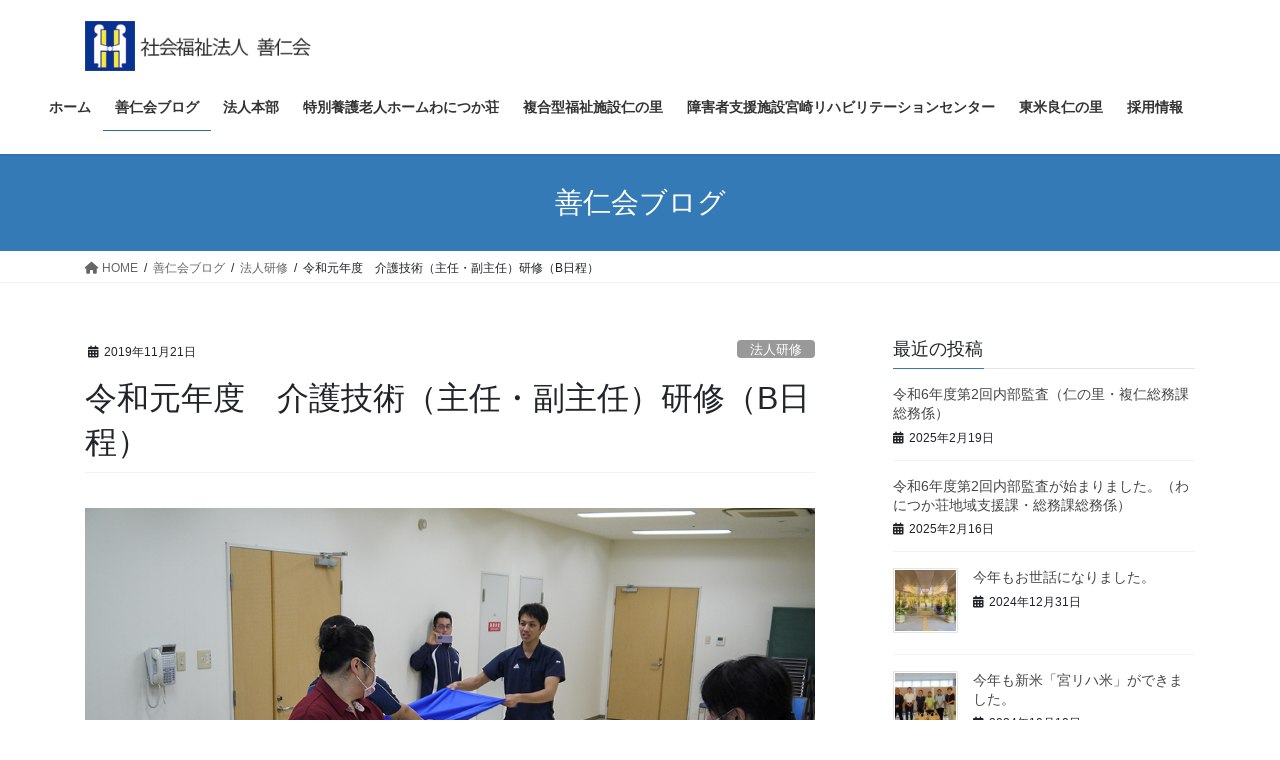

--- FILE ---
content_type: text/html; charset=UTF-8
request_url: https://www.hp.fukushi-zenjinkai.jp/2019/11/21/%E4%BB%A4%E5%92%8C%E5%85%83%E5%B9%B4%E5%BA%A6%E3%80%80%E4%BB%8B%E8%AD%B7%E6%8A%80%E8%A1%93%EF%BC%88%E4%B8%BB%E4%BB%BB%E3%83%BB%E5%89%AF%E4%B8%BB%E4%BB%BB%EF%BC%89%E7%A0%94%E4%BF%AE%EF%BC%88b%E6%97%A5/
body_size: 86962
content:
<!DOCTYPE html>
<html lang="ja">
<head>
<meta charset="utf-8">
<meta http-equiv="X-UA-Compatible" content="IE=edge">
<meta name="viewport" content="width=device-width, initial-scale=1">

<title>令和元年度　介護技術（主任・副主任）研修（B日程） | 社会福祉法人　善仁会</title>
<meta name='robots' content='max-image-preview:large' />
<link rel='dns-prefetch' href='//use.fontawesome.com' />
<link rel="alternate" type="application/rss+xml" title="社会福祉法人　善仁会 &raquo; フィード" href="https://www.hp.fukushi-zenjinkai.jp/feed/" />
<link rel="alternate" type="application/rss+xml" title="社会福祉法人　善仁会 &raquo; コメントフィード" href="https://www.hp.fukushi-zenjinkai.jp/comments/feed/" />
<link rel="alternate" title="oEmbed (JSON)" type="application/json+oembed" href="https://www.hp.fukushi-zenjinkai.jp/wp-json/oembed/1.0/embed?url=https%3A%2F%2Fwww.hp.fukushi-zenjinkai.jp%2F2019%2F11%2F21%2F%25e4%25bb%25a4%25e5%2592%258c%25e5%2585%2583%25e5%25b9%25b4%25e5%25ba%25a6%25e3%2580%2580%25e4%25bb%258b%25e8%25ad%25b7%25e6%258a%2580%25e8%25a1%2593%25ef%25bc%2588%25e4%25b8%25bb%25e4%25bb%25bb%25e3%2583%25bb%25e5%2589%25af%25e4%25b8%25bb%25e4%25bb%25bb%25ef%25bc%2589%25e7%25a0%2594%25e4%25bf%25ae%25ef%25bc%2588b%25e6%2597%25a5%2F" />
<link rel="alternate" title="oEmbed (XML)" type="text/xml+oembed" href="https://www.hp.fukushi-zenjinkai.jp/wp-json/oembed/1.0/embed?url=https%3A%2F%2Fwww.hp.fukushi-zenjinkai.jp%2F2019%2F11%2F21%2F%25e4%25bb%25a4%25e5%2592%258c%25e5%2585%2583%25e5%25b9%25b4%25e5%25ba%25a6%25e3%2580%2580%25e4%25bb%258b%25e8%25ad%25b7%25e6%258a%2580%25e8%25a1%2593%25ef%25bc%2588%25e4%25b8%25bb%25e4%25bb%25bb%25e3%2583%25bb%25e5%2589%25af%25e4%25b8%25bb%25e4%25bb%25bb%25ef%25bc%2589%25e7%25a0%2594%25e4%25bf%25ae%25ef%25bc%2588b%25e6%2597%25a5%2F&#038;format=xml" />
<meta name="description" content="今回は介護技術（主任・副主任）研修のB日程の様子をご紹介します。 ノーリフトの考え方（立ち上がり動作編）  ノーリフトの考え方（寝返りから起き上がり編）  ノーリフトの考え方（スライディングシート編）  ノーリフトの考え方（スライディングシート編） グループワークの様子" /><style id='wp-img-auto-sizes-contain-inline-css' type='text/css'>
img:is([sizes=auto i],[sizes^="auto," i]){contain-intrinsic-size:3000px 1500px}
/*# sourceURL=wp-img-auto-sizes-contain-inline-css */
</style>
<link rel='stylesheet' id='vkExUnit_common_style-css' href='https://www.hp.fukushi-zenjinkai.jp/wp-content/plugins/vk-all-in-one-expansion-unit/assets/css/vkExUnit_style.css?ver=9.91.1.0' type='text/css' media='all' />
<style id='vkExUnit_common_style-inline-css' type='text/css'>
:root {--ver_page_top_button_url:url(https://www.hp.fukushi-zenjinkai.jp/wp-content/plugins/vk-all-in-one-expansion-unit/assets/images/to-top-btn-icon.svg);}@font-face {font-weight: normal;font-style: normal;font-family: "vk_sns";src: url("https://www.hp.fukushi-zenjinkai.jp/wp-content/plugins/vk-all-in-one-expansion-unit/inc/sns/icons/fonts/vk_sns.eot?-bq20cj");src: url("https://www.hp.fukushi-zenjinkai.jp/wp-content/plugins/vk-all-in-one-expansion-unit/inc/sns/icons/fonts/vk_sns.eot?#iefix-bq20cj") format("embedded-opentype"),url("https://www.hp.fukushi-zenjinkai.jp/wp-content/plugins/vk-all-in-one-expansion-unit/inc/sns/icons/fonts/vk_sns.woff?-bq20cj") format("woff"),url("https://www.hp.fukushi-zenjinkai.jp/wp-content/plugins/vk-all-in-one-expansion-unit/inc/sns/icons/fonts/vk_sns.ttf?-bq20cj") format("truetype"),url("https://www.hp.fukushi-zenjinkai.jp/wp-content/plugins/vk-all-in-one-expansion-unit/inc/sns/icons/fonts/vk_sns.svg?-bq20cj#vk_sns") format("svg");}
/*# sourceURL=vkExUnit_common_style-inline-css */
</style>
<style id='wp-emoji-styles-inline-css' type='text/css'>

	img.wp-smiley, img.emoji {
		display: inline !important;
		border: none !important;
		box-shadow: none !important;
		height: 1em !important;
		width: 1em !important;
		margin: 0 0.07em !important;
		vertical-align: -0.1em !important;
		background: none !important;
		padding: 0 !important;
	}
/*# sourceURL=wp-emoji-styles-inline-css */
</style>
<style id='wp-block-library-inline-css' type='text/css'>
:root{--wp-block-synced-color:#7a00df;--wp-block-synced-color--rgb:122,0,223;--wp-bound-block-color:var(--wp-block-synced-color);--wp-editor-canvas-background:#ddd;--wp-admin-theme-color:#007cba;--wp-admin-theme-color--rgb:0,124,186;--wp-admin-theme-color-darker-10:#006ba1;--wp-admin-theme-color-darker-10--rgb:0,107,160.5;--wp-admin-theme-color-darker-20:#005a87;--wp-admin-theme-color-darker-20--rgb:0,90,135;--wp-admin-border-width-focus:2px}@media (min-resolution:192dpi){:root{--wp-admin-border-width-focus:1.5px}}.wp-element-button{cursor:pointer}:root .has-very-light-gray-background-color{background-color:#eee}:root .has-very-dark-gray-background-color{background-color:#313131}:root .has-very-light-gray-color{color:#eee}:root .has-very-dark-gray-color{color:#313131}:root .has-vivid-green-cyan-to-vivid-cyan-blue-gradient-background{background:linear-gradient(135deg,#00d084,#0693e3)}:root .has-purple-crush-gradient-background{background:linear-gradient(135deg,#34e2e4,#4721fb 50%,#ab1dfe)}:root .has-hazy-dawn-gradient-background{background:linear-gradient(135deg,#faaca8,#dad0ec)}:root .has-subdued-olive-gradient-background{background:linear-gradient(135deg,#fafae1,#67a671)}:root .has-atomic-cream-gradient-background{background:linear-gradient(135deg,#fdd79a,#004a59)}:root .has-nightshade-gradient-background{background:linear-gradient(135deg,#330968,#31cdcf)}:root .has-midnight-gradient-background{background:linear-gradient(135deg,#020381,#2874fc)}:root{--wp--preset--font-size--normal:16px;--wp--preset--font-size--huge:42px}.has-regular-font-size{font-size:1em}.has-larger-font-size{font-size:2.625em}.has-normal-font-size{font-size:var(--wp--preset--font-size--normal)}.has-huge-font-size{font-size:var(--wp--preset--font-size--huge)}.has-text-align-center{text-align:center}.has-text-align-left{text-align:left}.has-text-align-right{text-align:right}.has-fit-text{white-space:nowrap!important}#end-resizable-editor-section{display:none}.aligncenter{clear:both}.items-justified-left{justify-content:flex-start}.items-justified-center{justify-content:center}.items-justified-right{justify-content:flex-end}.items-justified-space-between{justify-content:space-between}.screen-reader-text{border:0;clip-path:inset(50%);height:1px;margin:-1px;overflow:hidden;padding:0;position:absolute;width:1px;word-wrap:normal!important}.screen-reader-text:focus{background-color:#ddd;clip-path:none;color:#444;display:block;font-size:1em;height:auto;left:5px;line-height:normal;padding:15px 23px 14px;text-decoration:none;top:5px;width:auto;z-index:100000}html :where(.has-border-color){border-style:solid}html :where([style*=border-top-color]){border-top-style:solid}html :where([style*=border-right-color]){border-right-style:solid}html :where([style*=border-bottom-color]){border-bottom-style:solid}html :where([style*=border-left-color]){border-left-style:solid}html :where([style*=border-width]){border-style:solid}html :where([style*=border-top-width]){border-top-style:solid}html :where([style*=border-right-width]){border-right-style:solid}html :where([style*=border-bottom-width]){border-bottom-style:solid}html :where([style*=border-left-width]){border-left-style:solid}html :where(img[class*=wp-image-]){height:auto;max-width:100%}:where(figure){margin:0 0 1em}html :where(.is-position-sticky){--wp-admin--admin-bar--position-offset:var(--wp-admin--admin-bar--height,0px)}@media screen and (max-width:600px){html :where(.is-position-sticky){--wp-admin--admin-bar--position-offset:0px}}

/*# sourceURL=wp-block-library-inline-css */
</style><style id='wp-block-image-inline-css' type='text/css'>
.wp-block-image>a,.wp-block-image>figure>a{display:inline-block}.wp-block-image img{box-sizing:border-box;height:auto;max-width:100%;vertical-align:bottom}@media not (prefers-reduced-motion){.wp-block-image img.hide{visibility:hidden}.wp-block-image img.show{animation:show-content-image .4s}}.wp-block-image[style*=border-radius] img,.wp-block-image[style*=border-radius]>a{border-radius:inherit}.wp-block-image.has-custom-border img{box-sizing:border-box}.wp-block-image.aligncenter{text-align:center}.wp-block-image.alignfull>a,.wp-block-image.alignwide>a{width:100%}.wp-block-image.alignfull img,.wp-block-image.alignwide img{height:auto;width:100%}.wp-block-image .aligncenter,.wp-block-image .alignleft,.wp-block-image .alignright,.wp-block-image.aligncenter,.wp-block-image.alignleft,.wp-block-image.alignright{display:table}.wp-block-image .aligncenter>figcaption,.wp-block-image .alignleft>figcaption,.wp-block-image .alignright>figcaption,.wp-block-image.aligncenter>figcaption,.wp-block-image.alignleft>figcaption,.wp-block-image.alignright>figcaption{caption-side:bottom;display:table-caption}.wp-block-image .alignleft{float:left;margin:.5em 1em .5em 0}.wp-block-image .alignright{float:right;margin:.5em 0 .5em 1em}.wp-block-image .aligncenter{margin-left:auto;margin-right:auto}.wp-block-image :where(figcaption){margin-bottom:1em;margin-top:.5em}.wp-block-image.is-style-circle-mask img{border-radius:9999px}@supports ((-webkit-mask-image:none) or (mask-image:none)) or (-webkit-mask-image:none){.wp-block-image.is-style-circle-mask img{border-radius:0;-webkit-mask-image:url('data:image/svg+xml;utf8,<svg viewBox="0 0 100 100" xmlns="http://www.w3.org/2000/svg"><circle cx="50" cy="50" r="50"/></svg>');mask-image:url('data:image/svg+xml;utf8,<svg viewBox="0 0 100 100" xmlns="http://www.w3.org/2000/svg"><circle cx="50" cy="50" r="50"/></svg>');mask-mode:alpha;-webkit-mask-position:center;mask-position:center;-webkit-mask-repeat:no-repeat;mask-repeat:no-repeat;-webkit-mask-size:contain;mask-size:contain}}:root :where(.wp-block-image.is-style-rounded img,.wp-block-image .is-style-rounded img){border-radius:9999px}.wp-block-image figure{margin:0}.wp-lightbox-container{display:flex;flex-direction:column;position:relative}.wp-lightbox-container img{cursor:zoom-in}.wp-lightbox-container img:hover+button{opacity:1}.wp-lightbox-container button{align-items:center;backdrop-filter:blur(16px) saturate(180%);background-color:#5a5a5a40;border:none;border-radius:4px;cursor:zoom-in;display:flex;height:20px;justify-content:center;opacity:0;padding:0;position:absolute;right:16px;text-align:center;top:16px;width:20px;z-index:100}@media not (prefers-reduced-motion){.wp-lightbox-container button{transition:opacity .2s ease}}.wp-lightbox-container button:focus-visible{outline:3px auto #5a5a5a40;outline:3px auto -webkit-focus-ring-color;outline-offset:3px}.wp-lightbox-container button:hover{cursor:pointer;opacity:1}.wp-lightbox-container button:focus{opacity:1}.wp-lightbox-container button:focus,.wp-lightbox-container button:hover,.wp-lightbox-container button:not(:hover):not(:active):not(.has-background){background-color:#5a5a5a40;border:none}.wp-lightbox-overlay{box-sizing:border-box;cursor:zoom-out;height:100vh;left:0;overflow:hidden;position:fixed;top:0;visibility:hidden;width:100%;z-index:100000}.wp-lightbox-overlay .close-button{align-items:center;cursor:pointer;display:flex;justify-content:center;min-height:40px;min-width:40px;padding:0;position:absolute;right:calc(env(safe-area-inset-right) + 16px);top:calc(env(safe-area-inset-top) + 16px);z-index:5000000}.wp-lightbox-overlay .close-button:focus,.wp-lightbox-overlay .close-button:hover,.wp-lightbox-overlay .close-button:not(:hover):not(:active):not(.has-background){background:none;border:none}.wp-lightbox-overlay .lightbox-image-container{height:var(--wp--lightbox-container-height);left:50%;overflow:hidden;position:absolute;top:50%;transform:translate(-50%,-50%);transform-origin:top left;width:var(--wp--lightbox-container-width);z-index:9999999999}.wp-lightbox-overlay .wp-block-image{align-items:center;box-sizing:border-box;display:flex;height:100%;justify-content:center;margin:0;position:relative;transform-origin:0 0;width:100%;z-index:3000000}.wp-lightbox-overlay .wp-block-image img{height:var(--wp--lightbox-image-height);min-height:var(--wp--lightbox-image-height);min-width:var(--wp--lightbox-image-width);width:var(--wp--lightbox-image-width)}.wp-lightbox-overlay .wp-block-image figcaption{display:none}.wp-lightbox-overlay button{background:none;border:none}.wp-lightbox-overlay .scrim{background-color:#fff;height:100%;opacity:.9;position:absolute;width:100%;z-index:2000000}.wp-lightbox-overlay.active{visibility:visible}@media not (prefers-reduced-motion){.wp-lightbox-overlay.active{animation:turn-on-visibility .25s both}.wp-lightbox-overlay.active img{animation:turn-on-visibility .35s both}.wp-lightbox-overlay.show-closing-animation:not(.active){animation:turn-off-visibility .35s both}.wp-lightbox-overlay.show-closing-animation:not(.active) img{animation:turn-off-visibility .25s both}.wp-lightbox-overlay.zoom.active{animation:none;opacity:1;visibility:visible}.wp-lightbox-overlay.zoom.active .lightbox-image-container{animation:lightbox-zoom-in .4s}.wp-lightbox-overlay.zoom.active .lightbox-image-container img{animation:none}.wp-lightbox-overlay.zoom.active .scrim{animation:turn-on-visibility .4s forwards}.wp-lightbox-overlay.zoom.show-closing-animation:not(.active){animation:none}.wp-lightbox-overlay.zoom.show-closing-animation:not(.active) .lightbox-image-container{animation:lightbox-zoom-out .4s}.wp-lightbox-overlay.zoom.show-closing-animation:not(.active) .lightbox-image-container img{animation:none}.wp-lightbox-overlay.zoom.show-closing-animation:not(.active) .scrim{animation:turn-off-visibility .4s forwards}}@keyframes show-content-image{0%{visibility:hidden}99%{visibility:hidden}to{visibility:visible}}@keyframes turn-on-visibility{0%{opacity:0}to{opacity:1}}@keyframes turn-off-visibility{0%{opacity:1;visibility:visible}99%{opacity:0;visibility:visible}to{opacity:0;visibility:hidden}}@keyframes lightbox-zoom-in{0%{transform:translate(calc((-100vw + var(--wp--lightbox-scrollbar-width))/2 + var(--wp--lightbox-initial-left-position)),calc(-50vh + var(--wp--lightbox-initial-top-position))) scale(var(--wp--lightbox-scale))}to{transform:translate(-50%,-50%) scale(1)}}@keyframes lightbox-zoom-out{0%{transform:translate(-50%,-50%) scale(1);visibility:visible}99%{visibility:visible}to{transform:translate(calc((-100vw + var(--wp--lightbox-scrollbar-width))/2 + var(--wp--lightbox-initial-left-position)),calc(-50vh + var(--wp--lightbox-initial-top-position))) scale(var(--wp--lightbox-scale));visibility:hidden}}
/*# sourceURL=https://www.hp.fukushi-zenjinkai.jp/wp-includes/blocks/image/style.min.css */
</style>
<style id='wp-block-paragraph-inline-css' type='text/css'>
.is-small-text{font-size:.875em}.is-regular-text{font-size:1em}.is-large-text{font-size:2.25em}.is-larger-text{font-size:3em}.has-drop-cap:not(:focus):first-letter{float:left;font-size:8.4em;font-style:normal;font-weight:100;line-height:.68;margin:.05em .1em 0 0;text-transform:uppercase}body.rtl .has-drop-cap:not(:focus):first-letter{float:none;margin-left:.1em}p.has-drop-cap.has-background{overflow:hidden}:root :where(p.has-background){padding:1.25em 2.375em}:where(p.has-text-color:not(.has-link-color)) a{color:inherit}p.has-text-align-left[style*="writing-mode:vertical-lr"],p.has-text-align-right[style*="writing-mode:vertical-rl"]{rotate:180deg}
/*# sourceURL=https://www.hp.fukushi-zenjinkai.jp/wp-includes/blocks/paragraph/style.min.css */
</style>
<style id='global-styles-inline-css' type='text/css'>
:root{--wp--preset--aspect-ratio--square: 1;--wp--preset--aspect-ratio--4-3: 4/3;--wp--preset--aspect-ratio--3-4: 3/4;--wp--preset--aspect-ratio--3-2: 3/2;--wp--preset--aspect-ratio--2-3: 2/3;--wp--preset--aspect-ratio--16-9: 16/9;--wp--preset--aspect-ratio--9-16: 9/16;--wp--preset--color--black: #000000;--wp--preset--color--cyan-bluish-gray: #abb8c3;--wp--preset--color--white: #ffffff;--wp--preset--color--pale-pink: #f78da7;--wp--preset--color--vivid-red: #cf2e2e;--wp--preset--color--luminous-vivid-orange: #ff6900;--wp--preset--color--luminous-vivid-amber: #fcb900;--wp--preset--color--light-green-cyan: #7bdcb5;--wp--preset--color--vivid-green-cyan: #00d084;--wp--preset--color--pale-cyan-blue: #8ed1fc;--wp--preset--color--vivid-cyan-blue: #0693e3;--wp--preset--color--vivid-purple: #9b51e0;--wp--preset--gradient--vivid-cyan-blue-to-vivid-purple: linear-gradient(135deg,rgb(6,147,227) 0%,rgb(155,81,224) 100%);--wp--preset--gradient--light-green-cyan-to-vivid-green-cyan: linear-gradient(135deg,rgb(122,220,180) 0%,rgb(0,208,130) 100%);--wp--preset--gradient--luminous-vivid-amber-to-luminous-vivid-orange: linear-gradient(135deg,rgb(252,185,0) 0%,rgb(255,105,0) 100%);--wp--preset--gradient--luminous-vivid-orange-to-vivid-red: linear-gradient(135deg,rgb(255,105,0) 0%,rgb(207,46,46) 100%);--wp--preset--gradient--very-light-gray-to-cyan-bluish-gray: linear-gradient(135deg,rgb(238,238,238) 0%,rgb(169,184,195) 100%);--wp--preset--gradient--cool-to-warm-spectrum: linear-gradient(135deg,rgb(74,234,220) 0%,rgb(151,120,209) 20%,rgb(207,42,186) 40%,rgb(238,44,130) 60%,rgb(251,105,98) 80%,rgb(254,248,76) 100%);--wp--preset--gradient--blush-light-purple: linear-gradient(135deg,rgb(255,206,236) 0%,rgb(152,150,240) 100%);--wp--preset--gradient--blush-bordeaux: linear-gradient(135deg,rgb(254,205,165) 0%,rgb(254,45,45) 50%,rgb(107,0,62) 100%);--wp--preset--gradient--luminous-dusk: linear-gradient(135deg,rgb(255,203,112) 0%,rgb(199,81,192) 50%,rgb(65,88,208) 100%);--wp--preset--gradient--pale-ocean: linear-gradient(135deg,rgb(255,245,203) 0%,rgb(182,227,212) 50%,rgb(51,167,181) 100%);--wp--preset--gradient--electric-grass: linear-gradient(135deg,rgb(202,248,128) 0%,rgb(113,206,126) 100%);--wp--preset--gradient--midnight: linear-gradient(135deg,rgb(2,3,129) 0%,rgb(40,116,252) 100%);--wp--preset--font-size--small: 13px;--wp--preset--font-size--medium: 20px;--wp--preset--font-size--large: 36px;--wp--preset--font-size--x-large: 42px;--wp--preset--spacing--20: 0.44rem;--wp--preset--spacing--30: 0.67rem;--wp--preset--spacing--40: 1rem;--wp--preset--spacing--50: 1.5rem;--wp--preset--spacing--60: 2.25rem;--wp--preset--spacing--70: 3.38rem;--wp--preset--spacing--80: 5.06rem;--wp--preset--shadow--natural: 6px 6px 9px rgba(0, 0, 0, 0.2);--wp--preset--shadow--deep: 12px 12px 50px rgba(0, 0, 0, 0.4);--wp--preset--shadow--sharp: 6px 6px 0px rgba(0, 0, 0, 0.2);--wp--preset--shadow--outlined: 6px 6px 0px -3px rgb(255, 255, 255), 6px 6px rgb(0, 0, 0);--wp--preset--shadow--crisp: 6px 6px 0px rgb(0, 0, 0);}:where(.is-layout-flex){gap: 0.5em;}:where(.is-layout-grid){gap: 0.5em;}body .is-layout-flex{display: flex;}.is-layout-flex{flex-wrap: wrap;align-items: center;}.is-layout-flex > :is(*, div){margin: 0;}body .is-layout-grid{display: grid;}.is-layout-grid > :is(*, div){margin: 0;}:where(.wp-block-columns.is-layout-flex){gap: 2em;}:where(.wp-block-columns.is-layout-grid){gap: 2em;}:where(.wp-block-post-template.is-layout-flex){gap: 1.25em;}:where(.wp-block-post-template.is-layout-grid){gap: 1.25em;}.has-black-color{color: var(--wp--preset--color--black) !important;}.has-cyan-bluish-gray-color{color: var(--wp--preset--color--cyan-bluish-gray) !important;}.has-white-color{color: var(--wp--preset--color--white) !important;}.has-pale-pink-color{color: var(--wp--preset--color--pale-pink) !important;}.has-vivid-red-color{color: var(--wp--preset--color--vivid-red) !important;}.has-luminous-vivid-orange-color{color: var(--wp--preset--color--luminous-vivid-orange) !important;}.has-luminous-vivid-amber-color{color: var(--wp--preset--color--luminous-vivid-amber) !important;}.has-light-green-cyan-color{color: var(--wp--preset--color--light-green-cyan) !important;}.has-vivid-green-cyan-color{color: var(--wp--preset--color--vivid-green-cyan) !important;}.has-pale-cyan-blue-color{color: var(--wp--preset--color--pale-cyan-blue) !important;}.has-vivid-cyan-blue-color{color: var(--wp--preset--color--vivid-cyan-blue) !important;}.has-vivid-purple-color{color: var(--wp--preset--color--vivid-purple) !important;}.has-black-background-color{background-color: var(--wp--preset--color--black) !important;}.has-cyan-bluish-gray-background-color{background-color: var(--wp--preset--color--cyan-bluish-gray) !important;}.has-white-background-color{background-color: var(--wp--preset--color--white) !important;}.has-pale-pink-background-color{background-color: var(--wp--preset--color--pale-pink) !important;}.has-vivid-red-background-color{background-color: var(--wp--preset--color--vivid-red) !important;}.has-luminous-vivid-orange-background-color{background-color: var(--wp--preset--color--luminous-vivid-orange) !important;}.has-luminous-vivid-amber-background-color{background-color: var(--wp--preset--color--luminous-vivid-amber) !important;}.has-light-green-cyan-background-color{background-color: var(--wp--preset--color--light-green-cyan) !important;}.has-vivid-green-cyan-background-color{background-color: var(--wp--preset--color--vivid-green-cyan) !important;}.has-pale-cyan-blue-background-color{background-color: var(--wp--preset--color--pale-cyan-blue) !important;}.has-vivid-cyan-blue-background-color{background-color: var(--wp--preset--color--vivid-cyan-blue) !important;}.has-vivid-purple-background-color{background-color: var(--wp--preset--color--vivid-purple) !important;}.has-black-border-color{border-color: var(--wp--preset--color--black) !important;}.has-cyan-bluish-gray-border-color{border-color: var(--wp--preset--color--cyan-bluish-gray) !important;}.has-white-border-color{border-color: var(--wp--preset--color--white) !important;}.has-pale-pink-border-color{border-color: var(--wp--preset--color--pale-pink) !important;}.has-vivid-red-border-color{border-color: var(--wp--preset--color--vivid-red) !important;}.has-luminous-vivid-orange-border-color{border-color: var(--wp--preset--color--luminous-vivid-orange) !important;}.has-luminous-vivid-amber-border-color{border-color: var(--wp--preset--color--luminous-vivid-amber) !important;}.has-light-green-cyan-border-color{border-color: var(--wp--preset--color--light-green-cyan) !important;}.has-vivid-green-cyan-border-color{border-color: var(--wp--preset--color--vivid-green-cyan) !important;}.has-pale-cyan-blue-border-color{border-color: var(--wp--preset--color--pale-cyan-blue) !important;}.has-vivid-cyan-blue-border-color{border-color: var(--wp--preset--color--vivid-cyan-blue) !important;}.has-vivid-purple-border-color{border-color: var(--wp--preset--color--vivid-purple) !important;}.has-vivid-cyan-blue-to-vivid-purple-gradient-background{background: var(--wp--preset--gradient--vivid-cyan-blue-to-vivid-purple) !important;}.has-light-green-cyan-to-vivid-green-cyan-gradient-background{background: var(--wp--preset--gradient--light-green-cyan-to-vivid-green-cyan) !important;}.has-luminous-vivid-amber-to-luminous-vivid-orange-gradient-background{background: var(--wp--preset--gradient--luminous-vivid-amber-to-luminous-vivid-orange) !important;}.has-luminous-vivid-orange-to-vivid-red-gradient-background{background: var(--wp--preset--gradient--luminous-vivid-orange-to-vivid-red) !important;}.has-very-light-gray-to-cyan-bluish-gray-gradient-background{background: var(--wp--preset--gradient--very-light-gray-to-cyan-bluish-gray) !important;}.has-cool-to-warm-spectrum-gradient-background{background: var(--wp--preset--gradient--cool-to-warm-spectrum) !important;}.has-blush-light-purple-gradient-background{background: var(--wp--preset--gradient--blush-light-purple) !important;}.has-blush-bordeaux-gradient-background{background: var(--wp--preset--gradient--blush-bordeaux) !important;}.has-luminous-dusk-gradient-background{background: var(--wp--preset--gradient--luminous-dusk) !important;}.has-pale-ocean-gradient-background{background: var(--wp--preset--gradient--pale-ocean) !important;}.has-electric-grass-gradient-background{background: var(--wp--preset--gradient--electric-grass) !important;}.has-midnight-gradient-background{background: var(--wp--preset--gradient--midnight) !important;}.has-small-font-size{font-size: var(--wp--preset--font-size--small) !important;}.has-medium-font-size{font-size: var(--wp--preset--font-size--medium) !important;}.has-large-font-size{font-size: var(--wp--preset--font-size--large) !important;}.has-x-large-font-size{font-size: var(--wp--preset--font-size--x-large) !important;}
/*# sourceURL=global-styles-inline-css */
</style>

<style id='classic-theme-styles-inline-css' type='text/css'>
/*! This file is auto-generated */
.wp-block-button__link{color:#fff;background-color:#32373c;border-radius:9999px;box-shadow:none;text-decoration:none;padding:calc(.667em + 2px) calc(1.333em + 2px);font-size:1.125em}.wp-block-file__button{background:#32373c;color:#fff;text-decoration:none}
/*# sourceURL=/wp-includes/css/classic-themes.min.css */
</style>
<link rel='stylesheet' id='contact-form-7-css' href='https://www.hp.fukushi-zenjinkai.jp/wp-content/plugins/contact-form-7/includes/css/styles.css?ver=5.9.8' type='text/css' media='all' />
<link rel='stylesheet' id='veu-cta-css' href='https://www.hp.fukushi-zenjinkai.jp/wp-content/plugins/vk-all-in-one-expansion-unit/inc/call-to-action/package/assets/css/style.css?ver=9.91.1.0' type='text/css' media='all' />
<link rel='stylesheet' id='wpvrfontawesome-css' href='https://use.fontawesome.com/releases/v5.7.2/css/all.css?ver=8.3.5' type='text/css' media='all' />
<link rel='stylesheet' id='panellium-css-css' href='https://www.hp.fukushi-zenjinkai.jp/wp-content/plugins/wpvr/public/lib/pannellum/src/css/pannellum.css?ver=1' type='text/css' media='all' />
<link rel='stylesheet' id='videojs-css-css' href='https://www.hp.fukushi-zenjinkai.jp/wp-content/plugins/wpvr/public/lib/pannellum/src/css/video-js.css?ver=1' type='text/css' media='all' />
<link rel='stylesheet' id='videojs-vr-css-css' href='https://www.hp.fukushi-zenjinkai.jp/wp-content/plugins/wpvr/public/lib/videojs-vr/videojs-vr.css?ver=1' type='text/css' media='all' />
<link rel='stylesheet' id='owl-css-css' href='https://www.hp.fukushi-zenjinkai.jp/wp-content/plugins/wpvr/public/css/owl.carousel.css?ver=8.3.5' type='text/css' media='all' />
<link rel='stylesheet' id='wpvr-css' href='https://www.hp.fukushi-zenjinkai.jp/wp-content/plugins/wpvr/public/css/wpvr-public.css?ver=8.3.5' type='text/css' media='all' />
<link rel='stylesheet' id='bootstrap-4-style-css' href='https://www.hp.fukushi-zenjinkai.jp/wp-content/themes/lightning/_g2/library/bootstrap-4/css/bootstrap.min.css?ver=4.5.0' type='text/css' media='all' />
<link rel='stylesheet' id='lightning-common-style-css' href='https://www.hp.fukushi-zenjinkai.jp/wp-content/themes/lightning/_g2/assets/css/common.css?ver=15.29.4' type='text/css' media='all' />
<style id='lightning-common-style-inline-css' type='text/css'>
/* vk-mobile-nav */:root {--vk-mobile-nav-menu-btn-bg-src: url("https://www.hp.fukushi-zenjinkai.jp/wp-content/themes/lightning/_g2/inc/vk-mobile-nav/package/images/vk-menu-btn-black.svg");--vk-mobile-nav-menu-btn-close-bg-src: url("https://www.hp.fukushi-zenjinkai.jp/wp-content/themes/lightning/_g2/inc/vk-mobile-nav/package/images/vk-menu-close-black.svg");--vk-menu-acc-icon-open-black-bg-src: url("https://www.hp.fukushi-zenjinkai.jp/wp-content/themes/lightning/_g2/inc/vk-mobile-nav/package/images/vk-menu-acc-icon-open-black.svg");--vk-menu-acc-icon-open-white-bg-src: url("https://www.hp.fukushi-zenjinkai.jp/wp-content/themes/lightning/_g2/inc/vk-mobile-nav/package/images/vk-menu-acc-icon-open-white.svg");--vk-menu-acc-icon-close-black-bg-src: url("https://www.hp.fukushi-zenjinkai.jp/wp-content/themes/lightning/_g2/inc/vk-mobile-nav/package/images/vk-menu-close-black.svg");--vk-menu-acc-icon-close-white-bg-src: url("https://www.hp.fukushi-zenjinkai.jp/wp-content/themes/lightning/_g2/inc/vk-mobile-nav/package/images/vk-menu-close-white.svg");}
/*# sourceURL=lightning-common-style-inline-css */
</style>
<link rel='stylesheet' id='lightning-design-style-css' href='https://www.hp.fukushi-zenjinkai.jp/wp-content/themes/lightning/_g2/design-skin/origin2/css/style.css?ver=15.29.4' type='text/css' media='all' />
<style id='lightning-design-style-inline-css' type='text/css'>
:root {--color-key:#337ab7;--wp--preset--color--vk-color-primary:#337ab7;--color-key-dark:#2e6da4;}
/* ltg common custom */:root {--vk-menu-acc-btn-border-color:#333;--vk-color-primary:#337ab7;--vk-color-primary-dark:#2e6da4;--vk-color-primary-vivid:#3886c9;--color-key:#337ab7;--wp--preset--color--vk-color-primary:#337ab7;--color-key-dark:#2e6da4;}.veu_color_txt_key { color:#2e6da4 ; }.veu_color_bg_key { background-color:#2e6da4 ; }.veu_color_border_key { border-color:#2e6da4 ; }.btn-default { border-color:#337ab7;color:#337ab7;}.btn-default:focus,.btn-default:hover { border-color:#337ab7;background-color: #337ab7; }.wp-block-search__button,.btn-primary { background-color:#337ab7;border-color:#2e6da4; }.wp-block-search__button:focus,.wp-block-search__button:hover,.btn-primary:not(:disabled):not(.disabled):active,.btn-primary:focus,.btn-primary:hover { background-color:#2e6da4;border-color:#337ab7; }.btn-outline-primary { color : #337ab7 ; border-color:#337ab7; }.btn-outline-primary:not(:disabled):not(.disabled):active,.btn-outline-primary:focus,.btn-outline-primary:hover { color : #fff; background-color:#337ab7;border-color:#2e6da4; }a { color:#337ab7; }
.tagcloud a:before { font-family: "Font Awesome 5 Free";content: "\f02b";font-weight: bold; }
.media .media-body .media-heading a:hover { color:#337ab7; }@media (min-width: 768px){.gMenu > li:before,.gMenu > li.menu-item-has-children::after { border-bottom-color:#2e6da4 }.gMenu li li { background-color:#2e6da4 }.gMenu li li a:hover { background-color:#337ab7; }} /* @media (min-width: 768px) */.page-header { background-color:#337ab7; }h2,.mainSection-title { border-top-color:#337ab7; }h3:after,.subSection-title:after { border-bottom-color:#337ab7; }ul.page-numbers li span.page-numbers.current,.page-link dl .post-page-numbers.current { background-color:#337ab7; }.pager li > a { border-color:#337ab7;color:#337ab7;}.pager li > a:hover { background-color:#337ab7;color:#fff;}.siteFooter { border-top-color:#337ab7; }dt { border-left-color:#337ab7; }:root {--g_nav_main_acc_icon_open_url:url(https://www.hp.fukushi-zenjinkai.jp/wp-content/themes/lightning/_g2/inc/vk-mobile-nav/package/images/vk-menu-acc-icon-open-black.svg);--g_nav_main_acc_icon_close_url: url(https://www.hp.fukushi-zenjinkai.jp/wp-content/themes/lightning/_g2/inc/vk-mobile-nav/package/images/vk-menu-close-black.svg);--g_nav_sub_acc_icon_open_url: url(https://www.hp.fukushi-zenjinkai.jp/wp-content/themes/lightning/_g2/inc/vk-mobile-nav/package/images/vk-menu-acc-icon-open-white.svg);--g_nav_sub_acc_icon_close_url: url(https://www.hp.fukushi-zenjinkai.jp/wp-content/themes/lightning/_g2/inc/vk-mobile-nav/package/images/vk-menu-close-white.svg);}
/*# sourceURL=lightning-design-style-inline-css */
</style>
<link rel='stylesheet' id='lightning-theme-style-css' href='https://www.hp.fukushi-zenjinkai.jp/wp-content/themes/lightning/style.css?ver=15.29.4' type='text/css' media='all' />
<style id='lightning-theme-style-inline-css' type='text/css'>

			.prBlock_icon_outer { border:1px solid #337ab7; }
			.prBlock_icon { color:#337ab7; }
		
/*# sourceURL=lightning-theme-style-inline-css */
</style>
<link rel='stylesheet' id='vk-font-awesome-css' href='https://www.hp.fukushi-zenjinkai.jp/wp-content/themes/lightning/vendor/vektor-inc/font-awesome-versions/src/versions/6/css/all.min.css?ver=6.4.2' type='text/css' media='all' />
<script type="text/javascript" src="https://www.hp.fukushi-zenjinkai.jp/wp-content/plugins/wpvr/public/lib/pannellum/src/js/pannellum.js?ver=1" id="panellium-js-js"></script>
<script type="text/javascript" src="https://www.hp.fukushi-zenjinkai.jp/wp-content/plugins/wpvr/public/lib/pannellum/src/js/libpannellum.js?ver=1" id="panelliumlib-js-js"></script>
<script type="text/javascript" src="https://www.hp.fukushi-zenjinkai.jp/wp-content/plugins/wpvr/public/js/video.js?ver=1" id="videojs-js-js"></script>
<script type="text/javascript" src="https://www.hp.fukushi-zenjinkai.jp/wp-content/plugins/wpvr/public/lib/videojs-vr/videojs-vr.js?ver=1" id="videojsvr-js-js"></script>
<script type="text/javascript" src="https://www.hp.fukushi-zenjinkai.jp/wp-content/plugins/wpvr/public/lib/pannellum/src/js/videojs-pannellum-plugin.js?ver=1" id="panelliumvid-js-js"></script>
<script type="text/javascript" src="https://www.hp.fukushi-zenjinkai.jp/wp-includes/js/jquery/jquery.min.js?ver=3.7.1" id="jquery-core-js"></script>
<script type="text/javascript" src="https://www.hp.fukushi-zenjinkai.jp/wp-includes/js/jquery/jquery-migrate.min.js?ver=3.4.1" id="jquery-migrate-js"></script>
<script type="text/javascript" src="https://www.hp.fukushi-zenjinkai.jp/wp-content/plugins/wpvr/public/js/owl.carousel.js?ver=6.9" id="owl-js-js"></script>
<script type="text/javascript" src="https://www.hp.fukushi-zenjinkai.jp/wp-content/plugins/wpvr/public/js/jquery.cookie.js?ver=1" id="jquery_cookie-js"></script>
<link rel="https://api.w.org/" href="https://www.hp.fukushi-zenjinkai.jp/wp-json/" /><link rel="alternate" title="JSON" type="application/json" href="https://www.hp.fukushi-zenjinkai.jp/wp-json/wp/v2/posts/3415" /><link rel="EditURI" type="application/rsd+xml" title="RSD" href="https://www.hp.fukushi-zenjinkai.jp/xmlrpc.php?rsd" />
<meta name="generator" content="WordPress 6.9" />
<link rel="canonical" href="https://www.hp.fukushi-zenjinkai.jp/2019/11/21/%e4%bb%a4%e5%92%8c%e5%85%83%e5%b9%b4%e5%ba%a6%e3%80%80%e4%bb%8b%e8%ad%b7%e6%8a%80%e8%a1%93%ef%bc%88%e4%b8%bb%e4%bb%bb%e3%83%bb%e5%89%af%e4%b8%bb%e4%bb%bb%ef%bc%89%e7%a0%94%e4%bf%ae%ef%bc%88b%e6%97%a5/" />
<link rel='shortlink' href='https://www.hp.fukushi-zenjinkai.jp/?p=3415' />
<!-- start Simple Custom CSS and JS -->
<script src="https://kit.fontawesome.com/348c8bf509.js" crossorigin="anonymous"></script>
<!-- end Simple Custom CSS and JS -->
<!-- Enter your scripts here --><style id="lightning-color-custom-for-plugins" type="text/css">/* ltg theme common */.color_key_bg,.color_key_bg_hover:hover{background-color: #337ab7;}.color_key_txt,.color_key_txt_hover:hover{color: #337ab7;}.color_key_border,.color_key_border_hover:hover{border-color: #337ab7;}.color_key_dark_bg,.color_key_dark_bg_hover:hover{background-color: #2e6da4;}.color_key_dark_txt,.color_key_dark_txt_hover:hover{color: #2e6da4;}.color_key_dark_border,.color_key_dark_border_hover:hover{border-color: #2e6da4;}</style><!-- [ VK All in One Expansion Unit OGP ] -->
<meta property="og:site_name" content="社会福祉法人　善仁会" />
<meta property="og:url" content="https://www.hp.fukushi-zenjinkai.jp/2019/11/21/%e4%bb%a4%e5%92%8c%e5%85%83%e5%b9%b4%e5%ba%a6%e3%80%80%e4%bb%8b%e8%ad%b7%e6%8a%80%e8%a1%93%ef%bc%88%e4%b8%bb%e4%bb%bb%e3%83%bb%e5%89%af%e4%b8%bb%e4%bb%bb%ef%bc%89%e7%a0%94%e4%bf%ae%ef%bc%88b%e6%97%a5/" />
<meta property="og:title" content="令和元年度　介護技術（主任・副主任）研修（B日程） | 社会福祉法人　善仁会" />
<meta property="og:description" content="今回は介護技術（主任・副主任）研修のB日程の様子をご紹介します。 ノーリフトの考え方（立ち上がり動作編）  ノーリフトの考え方（寝返りから起き上がり編）  ノーリフトの考え方（スライディングシート編）  ノーリフトの考え方（スライディングシート編） グループワークの様子" />
<meta property="og:type" content="article" />
<meta property="og:image" content="https://www.hp.fukushi-zenjinkai.jp/wp-content/uploads/2019/11/2019111504.jpg" />
<meta property="og:image:width" content="1024" />
<meta property="og:image:height" content="768" />
<!-- [ / VK All in One Expansion Unit OGP ] -->
<link rel="icon" href="https://www.hp.fukushi-zenjinkai.jp/wp-content/uploads/2020/08/cropped-zenjinkailogo-32x32.jpg" sizes="32x32" />
<link rel="icon" href="https://www.hp.fukushi-zenjinkai.jp/wp-content/uploads/2020/08/cropped-zenjinkailogo-192x192.jpg" sizes="192x192" />
<link rel="apple-touch-icon" href="https://www.hp.fukushi-zenjinkai.jp/wp-content/uploads/2020/08/cropped-zenjinkailogo-180x180.jpg" />
<meta name="msapplication-TileImage" content="https://www.hp.fukushi-zenjinkai.jp/wp-content/uploads/2020/08/cropped-zenjinkailogo-270x270.jpg" />
		<style type="text/css" id="wp-custom-css">
			.tb_ptn3 {
   width:100%;
   border-collapse:collapse;
}

.tb_ptn3 th {
   padding:5px;
   font-size:12px;
   text-align:left;
   border:1px solid #2e6da4;
   background:#76aed3;
}

.tb_ptn3 td {
   padding:5px;
   font-size:12px;
   text-align:left;
   border:1px solid #2e6da4;
}

.tb_ptn1 {
   width:100%;
   border-collapse:collapse;
}

.tb_ptn1 th {
   padding:5px;
   text-align:left;
   border:1px solid #2e6da4;
   background:#76aed3;
}

.tb_ptn1 td {
   padding:5px;
   text-align:left;
   border:1px solid #2e6da4;
}

.photo {
   width:700px;
   margin-bottom:50px;
   text-align:justify;
   text-justify:distribute;
   font-size:13px;
   line-height:1.4;
}

.photo:after {
   content:'';
   display:block;
   clear:both;
}
/* 回り込み解除 ここまで */

.photo p {
   margin:1em 0;
}

/* 写真が右 */
.photoRight img {
   float:right;
   margin:0 0 1em 1em;
}

/* 写真が左 */
.photoLeft img {
   float:left;
   margin:0 1em 1em 0;
}

.ulsq {
	list-style-type: square;
}

.tb_ptn2 {
   width:100%;
   border-collapse:collapse;
}

.tb_ptn2 th.t_top {
   border-top: #be1309 4px solid;
}

.tb_ptn2 th {
	border-bottom: #e3e3e3 1px dotted;
	border-left: #e3e3e3 1px solid;
	border-right: #e3e3e3 1px solid;
	text-align: left;
	padding: 10px;
	font-weight: normal;
	background: #f7f7f7;
}

.tb_ptn2 td.t_top {
   border-top: #b3b3b3 4px solid;
}

.tb_ptn2 td {
	border-bottom: #e3e3e3 1px dotted;
	border-right: #e3e3e3 1px solid;
	text-align: left;
	padding: 10px;
}

/*------------ table style set ------------*/
.hpb-cnt-tb1{
	background-color: #333333;
	border-top-width: 1px;
	border-right-width: 0px;
	border-bottom-width: 0px;
	border-left-width: 1px;
	border-top-style: solid;
	border-right-style: solid;
	border-bottom-style: solid;
	border-left-style: solid;
	border-top-color: #333333;
	border-right-color: #333333;
	border-bottom-color: #333333;
	border-left-color: #333333;
}
.hpb-cnt-tb2{
	background-color: #333333;
	border: 1px solid #333333;
}
.hpb-cnt-tb3{
	background-color: #333333;
	border: 0px solid #333333;
}
.hpb-cnt-tb-th1 {
	background-color: #BBBBBB;
	font-size: 0.8em;
	color: #333333;
	border-top-width: 0px;
	border-right-width: 1px;
	border-bottom-width: 1px;
	border-left-width: 0px;
	border-top-style: solid;
	border-right-style: solid;
	border-bottom-style: solid;
	border-left-style: solid;
	border-top-color: #333333;
	border-right-color: #333333;
	border-bottom-color: #333333;
	border-left-color: #333333;
}
.hpb-cnt-tb-th2 {
	background-color: #CCCCCC;
	font-size: 0.8em;
	color: #333333;
	border: 0px solid #333333;
}
.hpb-cnt-tb-cell1 {
	background-color: #EEEEEE;
	font-size: 0.8em;
	color: #333333;
	border-top-width: 0px;
	border-right-width: 1px;
	border-bottom-width: 1px;
	border-left-width: 0px;
	border-top-style: solid;
	border-right-style: solid;
	border-bottom-style: solid;
	border-left-style: solid;
	border-top-color: #333333;
	border-right-color: #333333;
	border-bottom-color: #333333;
	border-left-color: #333333;
}
.hpb-cnt-tb-cell2 {
	background-color: #FFFFFF;
	font-size: 0.8em;
	color: #333333;
	border-top-width: 0px;
	border-right-width: 1px;
	border-bottom-width: 1px;
	border-left-width: 0px;
	border-top-style: solid;
	border-right-style: solid;
	border-bottom-style: solid;
	border-left-style: solid;
	border-top-color: #333333;
	border-right-color: #333333;
	border-bottom-color: #333333;
	border-left-color: #333333;
}
.hpb-cnt-tb-cell3 {
	background-color: #EEEEEE;
	font-size: 0.8em;
	color: #333333;
	border: 0px solid #333333;
}
.hpb-cnt-tb-cell4 {
	background-color: #FFFFFF;
	font-size: 0.8em;
	color: #333333;
	border: 0px solid #333333;
}
.hpb-cnt-tb-cell5 {
	background-color: #FFFFFF;
	font-size: 0.8em;
	color: #333333;
	border-top-width: 0px;
	border-right-width: 0px;
	border-bottom-width: 1px;
	border-left-width: 0px;
	border-top-style: solid;
	border-right-style: solid;
	border-bottom-style: solid;
	border-left-style: solid;
	border-top-color: #CCCCCC;
	border-right-color: #CCCCCC;
	border-bottom-color: #CCCCCC;
	border-left-color: #CCCCCC;
}

.tb_ptn4 {
   width:70%;
   border-collapse:collapse;
}

.tb_ptn4 th {
   padding:5px;
   text-align:left;
   border:1px solid #2e6da4;
   background:#76aed3;
}

.tb_ptn4 td {
   padding:5px;
   text-align:left;
   border:1px solid #2e6da4;
}		</style>
		<!-- [ VK All in One Expansion Unit Article Structure Data ] --><script type="application/ld+json">{"@context":"https://schema.org/","@type":"Article","headline":"令和元年度　介護技術（主任・副主任）研修（B日程）","image":"https://www.hp.fukushi-zenjinkai.jp/wp-content/uploads/2019/11/2019111504-320x180.jpg","datePublished":"2019-11-21T11:24:22+09:00","dateModified":"2019-11-21T11:24:24+09:00","author":{"@type":"","name":"zenjinkai","url":"https://www.hp.fukushi-zenjinkai.jp/","sameAs":""}}</script><!-- [ / VK All in One Expansion Unit Article Structure Data ] -->
</head>
<body class="wp-singular post-template-default single single-post postid-3415 single-format-standard wp-theme-lightning post-name-%e4%bb%a4%e5%92%8c%e5%85%83%e5%b9%b4%e5%ba%a6%e3%80%80%e4%bb%8b%e8%ad%b7%e6%8a%80%e8%a1%93%ef%bc%88%e4%b8%bb%e4%bb%bb%e3%83%bb%e5%89%af%e4%b8%bb%e4%bb%bb%ef%bc%89%e7%a0%94%e4%bf%ae%ef%bc%88b%e6%97%a5 post-type-post fa_v6_css sidebar-fix sidebar-fix-priority-top bootstrap4 device-pc">
<a class="skip-link screen-reader-text" href="#main">コンテンツへスキップ</a>
<a class="skip-link screen-reader-text" href="#vk-mobile-nav">ナビゲーションに移動</a>
<header class="siteHeader">
		<div class="container siteHeadContainer">
		<div class="navbar-header">
						<p class="navbar-brand siteHeader_logo">
			<a href="https://www.hp.fukushi-zenjinkai.jp/">
				<span><img src="http://www.hp.fukushi-zenjinkai.jp/wp-content/uploads/2018/02/logo.jpg" alt="社会福祉法人　善仁会" /></span>
			</a>
			</p>
					</div>

					<div id="gMenu_outer" class="gMenu_outer">
				<nav class="menu-%e3%83%a1%e3%83%8b%e3%83%a5%e3%83%bc-2-container"><ul id="menu-%e3%83%a1%e3%83%8b%e3%83%a5%e3%83%bc-2" class="menu gMenu vk-menu-acc"><li id="menu-item-1504" class="menu-item menu-item-type-custom menu-item-object-custom menu-item-home"><a href="http://www.hp.fukushi-zenjinkai.jp"><strong class="gMenu_name">ホーム</strong></a></li>
<li id="menu-item-1702" class="menu-item menu-item-type-post_type menu-item-object-page current_page_parent current-menu-ancestor"><a href="https://www.hp.fukushi-zenjinkai.jp/zenjinblog/"><strong class="gMenu_name">善仁会ブログ</strong></a></li>
<li id="menu-item-1684" class="menu-item menu-item-type-post_type menu-item-object-page"><a href="https://www.hp.fukushi-zenjinkai.jp/honbu/"><strong class="gMenu_name">法人本部</strong></a></li>
<li id="menu-item-1505" class="menu-item menu-item-type-post_type menu-item-object-page"><a href="https://www.hp.fukushi-zenjinkai.jp/wanituka/"><strong class="gMenu_name">特別養護老人ホームわにつか荘</strong></a></li>
<li id="menu-item-1506" class="menu-item menu-item-type-post_type menu-item-object-page"><a href="https://www.hp.fukushi-zenjinkai.jp/fukujin/"><strong class="gMenu_name">複合型福祉施設仁の里</strong></a></li>
<li id="menu-item-1507" class="menu-item menu-item-type-post_type menu-item-object-page"><a href="https://www.hp.fukushi-zenjinkai.jp/miyariha/"><strong class="gMenu_name">障害者支援施設宮崎リハビリテーションセンター</strong></a></li>
<li id="menu-item-4405" class="menu-item menu-item-type-post_type menu-item-object-page"><a href="https://www.hp.fukushi-zenjinkai.jp/higashimera/"><strong class="gMenu_name">東米良仁の里</strong></a></li>
<li id="menu-item-5192" class="menu-item menu-item-type-custom menu-item-object-custom"><a target="_blank" href="http://recruit.fukushi-zenjinkai.jp/"><strong class="gMenu_name">採用情報</strong></a></li>
</ul></nav>			</div>
			</div>
	</header>

<div class="section page-header"><div class="container"><div class="row"><div class="col-md-12">
<div class="page-header_pageTitle">
善仁会ブログ</div>
</div></div></div></div><!-- [ /.page-header ] -->


<!-- [ .breadSection ] --><div class="section breadSection"><div class="container"><div class="row"><ol class="breadcrumb" itemscope itemtype="https://schema.org/BreadcrumbList"><li id="panHome" itemprop="itemListElement" itemscope itemtype="http://schema.org/ListItem"><a itemprop="item" href="https://www.hp.fukushi-zenjinkai.jp/"><span itemprop="name"><i class="fa fa-home"></i> HOME</span></a><meta itemprop="position" content="1" /></li><li itemprop="itemListElement" itemscope itemtype="http://schema.org/ListItem"><a itemprop="item" href="https://www.hp.fukushi-zenjinkai.jp/zenjinblog/"><span itemprop="name">善仁会ブログ</span></a><meta itemprop="position" content="2" /></li><li itemprop="itemListElement" itemscope itemtype="http://schema.org/ListItem"><a itemprop="item" href="https://www.hp.fukushi-zenjinkai.jp/category/kenshu/"><span itemprop="name">法人研修</span></a><meta itemprop="position" content="3" /></li><li><span>令和元年度　介護技術（主任・副主任）研修（B日程）</span><meta itemprop="position" content="4" /></li></ol></div></div></div><!-- [ /.breadSection ] -->

<div class="section siteContent">
<div class="container">
<div class="row">

	<div class="col mainSection mainSection-col-two baseSection vk_posts-mainSection" id="main" role="main">
				<article id="post-3415" class="entry entry-full post-3415 post type-post status-publish format-standard has-post-thumbnail hentry category-kenshu">

	
	
		<header class="entry-header">
			<div class="entry-meta">


<span class="published entry-meta_items">2019年11月21日</span>

<span class="entry-meta_items entry-meta_updated entry-meta_hidden">/ 最終更新日時 : <span class="updated">2019年11月21日</span></span>


	
	<span class="vcard author entry-meta_items entry-meta_items_author entry-meta_hidden"><span class="fn">zenjinkai</span></span>



<span class="entry-meta_items entry-meta_items_term"><a href="https://www.hp.fukushi-zenjinkai.jp/category/kenshu/" class="btn btn-xs btn-primary entry-meta_items_term_button" style="background-color:#999999;border:none;">法人研修</a></span>
</div>
				<h1 class="entry-title">
											令和元年度　介護技術（主任・副主任）研修（B日程）									</h1>
		</header>

	
	
	<div class="entry-body">
				<div class="veu_autoEyeCatchBox"><img fetchpriority="high" decoding="async" width="1024" height="768" src="https://www.hp.fukushi-zenjinkai.jp/wp-content/uploads/2019/11/2019111504.jpg" class="attachment-large size-large wp-post-image" alt="" srcset="https://www.hp.fukushi-zenjinkai.jp/wp-content/uploads/2019/11/2019111504.jpg 1024w, https://www.hp.fukushi-zenjinkai.jp/wp-content/uploads/2019/11/2019111504-300x225.jpg 300w, https://www.hp.fukushi-zenjinkai.jp/wp-content/uploads/2019/11/2019111504-768x576.jpg 768w" sizes="(max-width: 1024px) 100vw, 1024px" /></div>
<p>今回は介護技術（主任・副主任）研修のB日程の様子をご紹介します。</p>



<figure class="wp-block-image size-large"><img decoding="async" width="1024" height="768" src="https://www.hp.fukushi-zenjinkai.jp/wp-content/uploads/2019/11/2019111501.jpg" alt="" class="wp-image-3416" srcset="https://www.hp.fukushi-zenjinkai.jp/wp-content/uploads/2019/11/2019111501.jpg 1024w, https://www.hp.fukushi-zenjinkai.jp/wp-content/uploads/2019/11/2019111501-300x225.jpg 300w, https://www.hp.fukushi-zenjinkai.jp/wp-content/uploads/2019/11/2019111501-768x576.jpg 768w" sizes="(max-width: 1024px) 100vw, 1024px" /><figcaption> ノーリフトの考え方（立ち上がり動作編） </figcaption></figure>



<p></p>



<figure class="wp-block-image size-large"><img decoding="async" width="1024" height="768" src="https://www.hp.fukushi-zenjinkai.jp/wp-content/uploads/2019/11/2019111502.jpg" alt="" class="wp-image-3417" srcset="https://www.hp.fukushi-zenjinkai.jp/wp-content/uploads/2019/11/2019111502.jpg 1024w, https://www.hp.fukushi-zenjinkai.jp/wp-content/uploads/2019/11/2019111502-300x225.jpg 300w, https://www.hp.fukushi-zenjinkai.jp/wp-content/uploads/2019/11/2019111502-768x576.jpg 768w" sizes="(max-width: 1024px) 100vw, 1024px" /><figcaption> ノーリフトの考え方（寝返りから起き上がり編） </figcaption></figure>



<p></p>



<figure class="wp-block-image size-large"><img loading="lazy" decoding="async" width="1024" height="768" src="https://www.hp.fukushi-zenjinkai.jp/wp-content/uploads/2019/11/2019111503.jpg" alt="" class="wp-image-3418" srcset="https://www.hp.fukushi-zenjinkai.jp/wp-content/uploads/2019/11/2019111503.jpg 1024w, https://www.hp.fukushi-zenjinkai.jp/wp-content/uploads/2019/11/2019111503-300x225.jpg 300w, https://www.hp.fukushi-zenjinkai.jp/wp-content/uploads/2019/11/2019111503-768x576.jpg 768w" sizes="auto, (max-width: 1024px) 100vw, 1024px" /><figcaption> ノーリフトの考え方（スライディングシート編） </figcaption></figure>



<p></p>



<figure class="wp-block-image size-large"><img loading="lazy" decoding="async" width="1024" height="768" src="https://www.hp.fukushi-zenjinkai.jp/wp-content/uploads/2019/11/2019111504.jpg" alt="" class="wp-image-3419" srcset="https://www.hp.fukushi-zenjinkai.jp/wp-content/uploads/2019/11/2019111504.jpg 1024w, https://www.hp.fukushi-zenjinkai.jp/wp-content/uploads/2019/11/2019111504-300x225.jpg 300w, https://www.hp.fukushi-zenjinkai.jp/wp-content/uploads/2019/11/2019111504-768x576.jpg 768w" sizes="auto, (max-width: 1024px) 100vw, 1024px" /><figcaption> ノーリフトの考え方（スライディングシート編） </figcaption></figure>



<p></p>



<figure class="wp-block-image size-large"><img loading="lazy" decoding="async" width="1024" height="768" src="https://www.hp.fukushi-zenjinkai.jp/wp-content/uploads/2019/11/2019111505.jpg" alt="" class="wp-image-3420" srcset="https://www.hp.fukushi-zenjinkai.jp/wp-content/uploads/2019/11/2019111505.jpg 1024w, https://www.hp.fukushi-zenjinkai.jp/wp-content/uploads/2019/11/2019111505-300x225.jpg 300w, https://www.hp.fukushi-zenjinkai.jp/wp-content/uploads/2019/11/2019111505-768x576.jpg 768w" sizes="auto, (max-width: 1024px) 100vw, 1024px" /><figcaption>グループワークの様子</figcaption></figure>
			</div>

	
	
	
	
		<div class="entry-footer">

			<div class="entry-meta-dataList"><dl><dt>カテゴリー</dt><dd><a href="https://www.hp.fukushi-zenjinkai.jp/category/kenshu/">法人研修</a></dd></dl></div>
		</div><!-- [ /.entry-footer ] -->
	
	
			
	
		
		
		
		
	
	
</article><!-- [ /#post-3415 ] -->


	<div class="vk_posts postNextPrev">

		<div id="post-3392" class="vk_post vk_post-postType-post card card-post card-horizontal card-sm vk_post-col-xs-12 vk_post-col-sm-12 vk_post-col-md-6 post-3392 post type-post status-publish format-standard has-post-thumbnail hentry category-kenshu"><div class="card-horizontal-inner-row"><div class="vk_post-col-5 col-5 card-img-outer"><div class="vk_post_imgOuter" style="background-image:url(https://www.hp.fukushi-zenjinkai.jp/wp-content/uploads/2019/11/2019111114.jpg)"><a href="https://www.hp.fukushi-zenjinkai.jp/2019/11/14/%e4%bb%a4%e5%92%8c%e5%85%83%e5%b9%b4%e5%ba%a6%e3%80%80%e4%bb%8b%e8%ad%b7%e6%8a%80%e8%a1%93%ef%bc%88%e4%b8%bb%e4%bb%bb%e3%83%bb%e5%89%af%e4%b8%bb%e4%bb%bb%ef%bc%89%e7%a0%94%e4%bf%ae%ef%bc%88a%e6%97%a5/"><div class="card-img-overlay"><span class="vk_post_imgOuter_singleTermLabel" style="color:#fff;background-color:#999999">法人研修</span></div><img src="https://www.hp.fukushi-zenjinkai.jp/wp-content/uploads/2019/11/2019111114-300x225.jpg" class="vk_post_imgOuter_img card-img card-img-use-bg wp-post-image" sizes="auto, (max-width: 300px) 100vw, 300px" /></a></div><!-- [ /.vk_post_imgOuter ] --></div><!-- /.col --><div class="vk_post-col-7 col-7"><div class="vk_post_body card-body"><p class="postNextPrev_label">前の記事</p><h5 class="vk_post_title card-title"><a href="https://www.hp.fukushi-zenjinkai.jp/2019/11/14/%e4%bb%a4%e5%92%8c%e5%85%83%e5%b9%b4%e5%ba%a6%e3%80%80%e4%bb%8b%e8%ad%b7%e6%8a%80%e8%a1%93%ef%bc%88%e4%b8%bb%e4%bb%bb%e3%83%bb%e5%89%af%e4%b8%bb%e4%bb%bb%ef%bc%89%e7%a0%94%e4%bf%ae%ef%bc%88a%e6%97%a5/">令和元年度　介護技術（主任・副主任）研修（A日程）</a></h5><div class="vk_post_date card-date published">2019年11月14日</div></div><!-- [ /.card-body ] --></div><!-- /.col --></div><!-- [ /.row ] --></div><!-- [ /.card ] -->
		<div id="post-3423" class="vk_post vk_post-postType-post card card-post card-horizontal card-sm vk_post-col-xs-12 vk_post-col-sm-12 vk_post-col-md-6 card-horizontal-reverse postNextPrev_next post-3423 post type-post status-publish format-standard has-post-thumbnail hentry category-11"><div class="card-horizontal-inner-row"><div class="vk_post-col-5 col-5 card-img-outer"><div class="vk_post_imgOuter" style="background-image:url(https://www.hp.fukushi-zenjinkai.jp/wp-content/uploads/2019/12/2019120606.jpg)"><a href="https://www.hp.fukushi-zenjinkai.jp/2019/12/17/%e4%bb%a4%e5%92%8c%e5%85%83%e5%b9%b4%e5%ba%a6%e8%81%b7%e5%93%a1%e4%ba%a4%e6%b5%81%e4%bc%9a%ef%bc%88%e3%81%9d%e3%81%ae%ef%bc%91%ef%bc%89/"><div class="card-img-overlay"><span class="vk_post_imgOuter_singleTermLabel" style="color:#fff;background-color:#999999">職員交流会</span></div><img src="https://www.hp.fukushi-zenjinkai.jp/wp-content/uploads/2019/12/2019120606-300x200.jpg" class="vk_post_imgOuter_img card-img card-img-use-bg wp-post-image" sizes="auto, (max-width: 300px) 100vw, 300px" /></a></div><!-- [ /.vk_post_imgOuter ] --></div><!-- /.col --><div class="vk_post-col-7 col-7"><div class="vk_post_body card-body"><p class="postNextPrev_label">次の記事</p><h5 class="vk_post_title card-title"><a href="https://www.hp.fukushi-zenjinkai.jp/2019/12/17/%e4%bb%a4%e5%92%8c%e5%85%83%e5%b9%b4%e5%ba%a6%e8%81%b7%e5%93%a1%e4%ba%a4%e6%b5%81%e4%bc%9a%ef%bc%88%e3%81%9d%e3%81%ae%ef%bc%91%ef%bc%89/">令和元年度職員交流会（その１）</a></h5><div class="vk_post_date card-date published">2019年12月17日</div></div><!-- [ /.card-body ] --></div><!-- /.col --></div><!-- [ /.row ] --></div><!-- [ /.card ] -->
		</div>
					</div><!-- [ /.mainSection ] -->

			<div class="col subSection sideSection sideSection-col-two baseSection">
						

<aside class="widget widget_postlist">
<h1 class="subSection-title">最近の投稿</h1>

  <div class="media">

	
	<div class="media-body">
	  <h4 class="media-heading"><a href="https://www.hp.fukushi-zenjinkai.jp/2025/02/19/%e4%bb%a4%e5%92%8c6%e5%b9%b4%e5%ba%a6%e7%ac%ac2%e5%9b%9e%e5%86%85%e9%83%a8%e7%9b%a3%e6%9f%bb%ef%bc%88%e4%bb%81%e3%81%ae%e9%87%8c%e3%83%bb%e8%a4%87%e4%bb%81%e7%b7%8f%e5%8b%99%e8%aa%b2%e7%b7%8f%e5%8b%99/">令和6年度第2回内部監査（仁の里・複仁総務課総務係）</a></h4>
	  <div class="published entry-meta_items">2025年2月19日</div>
	</div>
  </div>


  <div class="media">

	
	<div class="media-body">
	  <h4 class="media-heading"><a href="https://www.hp.fukushi-zenjinkai.jp/2025/02/16/%e4%bb%a4%e5%92%8c6%e5%b9%b4%e5%ba%a6%e7%ac%ac2%e5%9b%9e%e5%86%85%e9%83%a8%e7%9b%a3%e6%9f%bb%e3%81%8c%e5%a7%8b%e3%81%be%e3%82%8a%e3%81%be%e3%81%97%e3%81%9f%e3%80%82%ef%bc%88%e3%82%8f%e3%81%ab%e3%81%a4/">令和6年度第2回内部監査が始まりました。（わにつか荘地域支援課・総務課総務係）</a></h4>
	  <div class="published entry-meta_items">2025年2月16日</div>
	</div>
  </div>


  <div class="media">

	
	  <div class="media-left postList_thumbnail">
		<a href="https://www.hp.fukushi-zenjinkai.jp/2024/12/31/%e4%bb%8a%e5%b9%b4%e3%82%82%e3%81%8a%e4%b8%96%e8%a9%b1%e3%81%ab%e3%81%aa%e3%82%8a%e3%81%be%e3%81%97%e3%81%9f%e3%80%82-7/">
		<img width="150" height="150" src="https://www.hp.fukushi-zenjinkai.jp/wp-content/uploads/2024/12/2024123105-150x150.jpg" class="attachment-thumbnail size-thumbnail wp-post-image" alt="" decoding="async" loading="lazy" />		</a>
	  </div>

	
	<div class="media-body">
	  <h4 class="media-heading"><a href="https://www.hp.fukushi-zenjinkai.jp/2024/12/31/%e4%bb%8a%e5%b9%b4%e3%82%82%e3%81%8a%e4%b8%96%e8%a9%b1%e3%81%ab%e3%81%aa%e3%82%8a%e3%81%be%e3%81%97%e3%81%9f%e3%80%82-7/">今年もお世話になりました。</a></h4>
	  <div class="published entry-meta_items">2024年12月31日</div>
	</div>
  </div>


  <div class="media">

	
	  <div class="media-left postList_thumbnail">
		<a href="https://www.hp.fukushi-zenjinkai.jp/2024/10/10/%e4%bb%8a%e5%b9%b4%e3%82%82%e6%96%b0%e7%b1%b3%e3%80%8c%e5%ae%ae%e3%83%aa%e3%83%8f%e7%b1%b3%e3%80%8d%e3%81%8c%e3%81%a7%e3%81%8d%e3%81%be%e3%81%97%e3%81%9f%e3%80%82/">
		<img width="150" height="150" src="https://www.hp.fukushi-zenjinkai.jp/wp-content/uploads/2024/10/2024100201-150x150.jpg" class="attachment-thumbnail size-thumbnail wp-post-image" alt="" decoding="async" loading="lazy" />		</a>
	  </div>

	
	<div class="media-body">
	  <h4 class="media-heading"><a href="https://www.hp.fukushi-zenjinkai.jp/2024/10/10/%e4%bb%8a%e5%b9%b4%e3%82%82%e6%96%b0%e7%b1%b3%e3%80%8c%e5%ae%ae%e3%83%aa%e3%83%8f%e7%b1%b3%e3%80%8d%e3%81%8c%e3%81%a7%e3%81%8d%e3%81%be%e3%81%97%e3%81%9f%e3%80%82/">今年も新米「宮リハ米」ができました。</a></h4>
	  <div class="published entry-meta_items">2024年10月10日</div>
	</div>
  </div>


  <div class="media">

	
	  <div class="media-left postList_thumbnail">
		<a href="https://www.hp.fukushi-zenjinkai.jp/2024/09/25/%e7%95%b0%e6%96%87%e5%8c%96%e4%ba%a4%e6%b5%81%ef%bc%88%e6%b5%b4%e8%a1%a3%e4%bd%93%e9%a8%93%ef%bc%89/">
		<img width="150" height="150" src="https://www.hp.fukushi-zenjinkai.jp/wp-content/uploads/2024/09/2024092212-150x150.jpg" class="attachment-thumbnail size-thumbnail wp-post-image" alt="" decoding="async" loading="lazy" />		</a>
	  </div>

	
	<div class="media-body">
	  <h4 class="media-heading"><a href="https://www.hp.fukushi-zenjinkai.jp/2024/09/25/%e7%95%b0%e6%96%87%e5%8c%96%e4%ba%a4%e6%b5%81%ef%bc%88%e6%b5%b4%e8%a1%a3%e4%bd%93%e9%a8%93%ef%bc%89/">異文化交流（浴衣体験）</a></h4>
	  <div class="published entry-meta_items">2024年9月25日</div>
	</div>
  </div>


  <div class="media">

	
	  <div class="media-left postList_thumbnail">
		<a href="https://www.hp.fukushi-zenjinkai.jp/2024/08/28/%e4%bb%a4%e5%92%8c6%e5%b9%b4%e5%ba%a6%e4%bb%8b%e8%ad%b7%e8%81%b7%e5%93%a1%e5%88%9d%e4%bb%bb%e8%80%85%e7%a0%94%e4%bf%ae%ef%bc%88%e5%89%8d%e6%9c%9f%ef%bc%89%e3%81%8c%e7%b5%82%e4%ba%86%e3%81%97%e3%81%be/">
		<img width="150" height="150" src="https://www.hp.fukushi-zenjinkai.jp/wp-content/uploads/2024/08/08-150x150.jpeg" class="attachment-thumbnail size-thumbnail wp-post-image" alt="" decoding="async" loading="lazy" />		</a>
	  </div>

	
	<div class="media-body">
	  <h4 class="media-heading"><a href="https://www.hp.fukushi-zenjinkai.jp/2024/08/28/%e4%bb%a4%e5%92%8c6%e5%b9%b4%e5%ba%a6%e4%bb%8b%e8%ad%b7%e8%81%b7%e5%93%a1%e5%88%9d%e4%bb%bb%e8%80%85%e7%a0%94%e4%bf%ae%ef%bc%88%e5%89%8d%e6%9c%9f%ef%bc%89%e3%81%8c%e7%b5%82%e4%ba%86%e3%81%97%e3%81%be/">令和6年度介護職員初任者研修（前期）が終了しました。</a></h4>
	  <div class="published entry-meta_items">2024年8月28日</div>
	</div>
  </div>


  <div class="media">

	
	  <div class="media-left postList_thumbnail">
		<a href="https://www.hp.fukushi-zenjinkai.jp/2024/07/22/%e5%9c%b0%e9%8e%ae%e7%a5%ad%ef%bc%88%e7%94%9f%e6%b4%bb%e4%bb%8b%e8%ad%b7%e4%ba%8b%e6%a5%ad%e6%89%80%e5%ae%ae%e5%b4%8e%e3%83%aa%e3%83%8f%e3%83%93%e3%83%aa%e3%83%86%e3%83%bc%e3%82%b7%e3%83%a7%e3%83%b3/">
		<img width="150" height="150" src="https://www.hp.fukushi-zenjinkai.jp/wp-content/uploads/2024/07/2024072003-150x150.jpg" class="attachment-thumbnail size-thumbnail wp-post-image" alt="" decoding="async" loading="lazy" />		</a>
	  </div>

	
	<div class="media-body">
	  <h4 class="media-heading"><a href="https://www.hp.fukushi-zenjinkai.jp/2024/07/22/%e5%9c%b0%e9%8e%ae%e7%a5%ad%ef%bc%88%e7%94%9f%e6%b4%bb%e4%bb%8b%e8%ad%b7%e4%ba%8b%e6%a5%ad%e6%89%80%e5%ae%ae%e5%b4%8e%e3%83%aa%e3%83%8f%e3%83%93%e3%83%aa%e3%83%86%e3%83%bc%e3%82%b7%e3%83%a7%e3%83%b3/">地鎮祭（生活介護事業所宮崎リハビリテーションセンター二ツ山）</a></h4>
	  <div class="published entry-meta_items">2024年7月22日</div>
	</div>
  </div>


  <div class="media">

	
	  <div class="media-left postList_thumbnail">
		<a href="https://www.hp.fukushi-zenjinkai.jp/2024/07/21/%e4%bb%a4%e5%92%8c6%e5%b9%b4%e5%ba%a6%e7%ac%ac1%e5%9b%9e%e5%86%85%e9%83%a8%e7%9b%a3%e6%9f%bb%ef%bc%88%e3%82%8f%e3%81%ab%e3%81%a4%e3%81%8b%e8%8d%98%e5%9c%b0%e5%9f%9f%e6%94%af%e6%8f%b4%e8%aa%b2%e3%83%bb/">
		<img width="150" height="150" src="https://www.hp.fukushi-zenjinkai.jp/wp-content/uploads/2024/07/2024071905-150x150.jpg" class="attachment-thumbnail size-thumbnail wp-post-image" alt="" decoding="async" loading="lazy" />		</a>
	  </div>

	
	<div class="media-body">
	  <h4 class="media-heading"><a href="https://www.hp.fukushi-zenjinkai.jp/2024/07/21/%e4%bb%a4%e5%92%8c6%e5%b9%b4%e5%ba%a6%e7%ac%ac1%e5%9b%9e%e5%86%85%e9%83%a8%e7%9b%a3%e6%9f%bb%ef%bc%88%e3%82%8f%e3%81%ab%e3%81%a4%e3%81%8b%e8%8d%98%e5%9c%b0%e5%9f%9f%e6%94%af%e6%8f%b4%e8%aa%b2%e3%83%bb/">令和6年度第1回内部監査（わにつか荘地域支援課・総務課）</a></h4>
	  <div class="published entry-meta_items">2024年7月21日</div>
	</div>
  </div>


  <div class="media">

	
	  <div class="media-left postList_thumbnail">
		<a href="https://www.hp.fukushi-zenjinkai.jp/2024/07/20/%e4%bb%a4%e5%92%8c6%e5%b9%b4%e5%ba%a6%e7%ac%ac1%e5%9b%9e%e5%86%85%e9%83%a8%e7%9b%a3%e6%9f%bb%ef%bc%88%e6%84%9b%e7%94%9f%e5%9c%92%ef%bc%89/">
		<img width="150" height="150" src="https://www.hp.fukushi-zenjinkai.jp/wp-content/uploads/2024/07/2024071704-150x150.jpg" class="attachment-thumbnail size-thumbnail wp-post-image" alt="" decoding="async" loading="lazy" />		</a>
	  </div>

	
	<div class="media-body">
	  <h4 class="media-heading"><a href="https://www.hp.fukushi-zenjinkai.jp/2024/07/20/%e4%bb%a4%e5%92%8c6%e5%b9%b4%e5%ba%a6%e7%ac%ac1%e5%9b%9e%e5%86%85%e9%83%a8%e7%9b%a3%e6%9f%bb%ef%bc%88%e6%84%9b%e7%94%9f%e5%9c%92%ef%bc%89/">令和6年度第1回内部監査（愛生園）</a></h4>
	  <div class="published entry-meta_items">2024年7月20日</div>
	</div>
  </div>


  <div class="media">

	
	  <div class="media-left postList_thumbnail">
		<a href="https://www.hp.fukushi-zenjinkai.jp/2024/07/19/%e4%bb%a4%e5%92%8c6%e5%b9%b4%e5%ba%a6%e7%ac%ac1%e5%9b%9e%e5%86%85%e9%83%a8%e7%9b%a3%e6%9f%bb%ef%bc%88%e4%bb%81%e3%81%ae%e9%87%8c%ef%bc%89/">
		<img width="150" height="150" src="https://www.hp.fukushi-zenjinkai.jp/wp-content/uploads/2024/07/2024071506-150x150.jpg" class="attachment-thumbnail size-thumbnail wp-post-image" alt="" decoding="async" loading="lazy" />		</a>
	  </div>

	
	<div class="media-body">
	  <h4 class="media-heading"><a href="https://www.hp.fukushi-zenjinkai.jp/2024/07/19/%e4%bb%a4%e5%92%8c6%e5%b9%b4%e5%ba%a6%e7%ac%ac1%e5%9b%9e%e5%86%85%e9%83%a8%e7%9b%a3%e6%9f%bb%ef%bc%88%e4%bb%81%e3%81%ae%e9%87%8c%ef%bc%89/">令和6年度第1回内部監査（仁の里）</a></h4>
	  <div class="published entry-meta_items">2024年7月19日</div>
	</div>
  </div>

</aside>

<aside class="widget widget_categories widget_link_list">
<nav class="localNav">
<h1 class="subSection-title">カテゴリー</h1>
<ul>
		<li class="cat-item cat-item-5"><a href="https://www.hp.fukushi-zenjinkai.jp/category/news/">お知らせ</a>
</li>
	<li class="cat-item cat-item-10"><a href="https://www.hp.fukushi-zenjinkai.jp/category/%e3%83%9c%e3%83%a9%e3%83%b3%e3%83%86%e3%82%a3%e3%82%a2/">ボランティア</a>
</li>
	<li class="cat-item cat-item-7"><a href="https://www.hp.fukushi-zenjinkai.jp/category/iso/">内部監査</a>
</li>
	<li class="cat-item cat-item-4"><a href="https://www.hp.fukushi-zenjinkai.jp/category/saiyou/">新規採用職員</a>
</li>
	<li class="cat-item cat-item-1"><a href="https://www.hp.fukushi-zenjinkai.jp/category/%e6%9c%aa%e5%88%86%e9%a1%9e/">未分類</a>
</li>
	<li class="cat-item cat-item-8"><a href="https://www.hp.fukushi-zenjinkai.jp/category/kenshu/">法人研修</a>
</li>
	<li class="cat-item cat-item-6"><a href="https://www.hp.fukushi-zenjinkai.jp/category/bukai/">法人部会</a>
</li>
	<li class="cat-item cat-item-9"><a href="https://www.hp.fukushi-zenjinkai.jp/category/katudou/">活動報告</a>
<ul class='children'>
	<li class="cat-item cat-item-21"><a href="https://www.hp.fukushi-zenjinkai.jp/category/katudou/%e3%81%9d%e3%81%ae%e4%bb%96/">その他</a>
</li>
	<li class="cat-item cat-item-14"><a href="https://www.hp.fukushi-zenjinkai.jp/category/katudou/%e3%82%8f%e3%81%ab%e3%81%a4%e3%81%8b%e8%8d%98/">わにつか荘</a>
</li>
	<li class="cat-item cat-item-16"><a href="https://www.hp.fukushi-zenjinkai.jp/category/katudou/%e4%bb%81%e3%81%ae%e9%87%8c/">仁の里</a>
</li>
	<li class="cat-item cat-item-17"><a href="https://www.hp.fukushi-zenjinkai.jp/category/katudou/%e5%ae%ae%e3%83%aa%e3%83%8f/">宮リハ</a>
</li>
	<li class="cat-item cat-item-15"><a href="https://www.hp.fukushi-zenjinkai.jp/category/katudou/%e6%84%9b%e7%94%9f%e5%9c%92/">愛生園</a>
</li>
	<li class="cat-item cat-item-19"><a href="https://www.hp.fukushi-zenjinkai.jp/category/katudou/%e6%9c%ac%e9%83%a8/">本部</a>
</li>
	<li class="cat-item cat-item-24"><a href="https://www.hp.fukushi-zenjinkai.jp/category/katudou/%e6%9d%b1%e7%b1%b3%e8%89%af%e4%bb%81%e3%81%ae%e9%87%8c/">東米良仁の里</a>
</li>
	<li class="cat-item cat-item-20"><a href="https://www.hp.fukushi-zenjinkai.jp/category/katudou/%e8%a6%96%e5%af%9f%e7%a0%94%e4%bf%ae/">視察研修</a>
</li>
</ul>
</li>
	<li class="cat-item cat-item-26"><a href="https://www.hp.fukushi-zenjinkai.jp/category/%e7%a0%94%e4%bf%ae%e4%ba%8b%e6%a5%ad/">研修事業</a>
</li>
	<li class="cat-item cat-item-11"><a href="https://www.hp.fukushi-zenjinkai.jp/category/%e8%81%b7%e5%93%a1%e4%ba%a4%e6%b5%81%e4%bc%9a/">職員交流会</a>
</li>
	<li class="cat-item cat-item-13"><a href="https://www.hp.fukushi-zenjinkai.jp/category/%e8%81%b7%e5%93%a1%e7%a0%94%e7%a9%b6%e7%99%ba%e8%a1%a8%e5%a4%a7%e4%bc%9a/">職員研究発表大会</a>
</li>
</ul>
</nav>
</aside>

<aside class="widget widget_archive widget_link_list">
<nav class="localNav">
<h1 class="subSection-title">アーカイブ</h1>
<ul>
		<li><a href='https://www.hp.fukushi-zenjinkai.jp/2025/02/'>2025年2月</a></li>
	<li><a href='https://www.hp.fukushi-zenjinkai.jp/2024/12/'>2024年12月</a></li>
	<li><a href='https://www.hp.fukushi-zenjinkai.jp/2024/10/'>2024年10月</a></li>
	<li><a href='https://www.hp.fukushi-zenjinkai.jp/2024/09/'>2024年9月</a></li>
	<li><a href='https://www.hp.fukushi-zenjinkai.jp/2024/08/'>2024年8月</a></li>
	<li><a href='https://www.hp.fukushi-zenjinkai.jp/2024/07/'>2024年7月</a></li>
	<li><a href='https://www.hp.fukushi-zenjinkai.jp/2024/06/'>2024年6月</a></li>
	<li><a href='https://www.hp.fukushi-zenjinkai.jp/2024/05/'>2024年5月</a></li>
	<li><a href='https://www.hp.fukushi-zenjinkai.jp/2024/04/'>2024年4月</a></li>
	<li><a href='https://www.hp.fukushi-zenjinkai.jp/2024/03/'>2024年3月</a></li>
	<li><a href='https://www.hp.fukushi-zenjinkai.jp/2024/02/'>2024年2月</a></li>
	<li><a href='https://www.hp.fukushi-zenjinkai.jp/2024/01/'>2024年1月</a></li>
	<li><a href='https://www.hp.fukushi-zenjinkai.jp/2023/12/'>2023年12月</a></li>
	<li><a href='https://www.hp.fukushi-zenjinkai.jp/2023/10/'>2023年10月</a></li>
	<li><a href='https://www.hp.fukushi-zenjinkai.jp/2023/09/'>2023年9月</a></li>
	<li><a href='https://www.hp.fukushi-zenjinkai.jp/2023/08/'>2023年8月</a></li>
	<li><a href='https://www.hp.fukushi-zenjinkai.jp/2023/07/'>2023年7月</a></li>
	<li><a href='https://www.hp.fukushi-zenjinkai.jp/2023/06/'>2023年6月</a></li>
	<li><a href='https://www.hp.fukushi-zenjinkai.jp/2023/04/'>2023年4月</a></li>
	<li><a href='https://www.hp.fukushi-zenjinkai.jp/2023/03/'>2023年3月</a></li>
	<li><a href='https://www.hp.fukushi-zenjinkai.jp/2023/01/'>2023年1月</a></li>
	<li><a href='https://www.hp.fukushi-zenjinkai.jp/2022/12/'>2022年12月</a></li>
	<li><a href='https://www.hp.fukushi-zenjinkai.jp/2022/11/'>2022年11月</a></li>
	<li><a href='https://www.hp.fukushi-zenjinkai.jp/2022/07/'>2022年7月</a></li>
	<li><a href='https://www.hp.fukushi-zenjinkai.jp/2022/06/'>2022年6月</a></li>
	<li><a href='https://www.hp.fukushi-zenjinkai.jp/2022/05/'>2022年5月</a></li>
	<li><a href='https://www.hp.fukushi-zenjinkai.jp/2022/04/'>2022年4月</a></li>
	<li><a href='https://www.hp.fukushi-zenjinkai.jp/2022/03/'>2022年3月</a></li>
	<li><a href='https://www.hp.fukushi-zenjinkai.jp/2022/01/'>2022年1月</a></li>
	<li><a href='https://www.hp.fukushi-zenjinkai.jp/2021/12/'>2021年12月</a></li>
	<li><a href='https://www.hp.fukushi-zenjinkai.jp/2021/10/'>2021年10月</a></li>
	<li><a href='https://www.hp.fukushi-zenjinkai.jp/2021/09/'>2021年9月</a></li>
	<li><a href='https://www.hp.fukushi-zenjinkai.jp/2021/07/'>2021年7月</a></li>
	<li><a href='https://www.hp.fukushi-zenjinkai.jp/2021/05/'>2021年5月</a></li>
	<li><a href='https://www.hp.fukushi-zenjinkai.jp/2021/04/'>2021年4月</a></li>
	<li><a href='https://www.hp.fukushi-zenjinkai.jp/2021/03/'>2021年3月</a></li>
	<li><a href='https://www.hp.fukushi-zenjinkai.jp/2021/02/'>2021年2月</a></li>
	<li><a href='https://www.hp.fukushi-zenjinkai.jp/2021/01/'>2021年1月</a></li>
	<li><a href='https://www.hp.fukushi-zenjinkai.jp/2020/12/'>2020年12月</a></li>
	<li><a href='https://www.hp.fukushi-zenjinkai.jp/2020/09/'>2020年9月</a></li>
	<li><a href='https://www.hp.fukushi-zenjinkai.jp/2020/08/'>2020年8月</a></li>
	<li><a href='https://www.hp.fukushi-zenjinkai.jp/2020/04/'>2020年4月</a></li>
	<li><a href='https://www.hp.fukushi-zenjinkai.jp/2020/03/'>2020年3月</a></li>
	<li><a href='https://www.hp.fukushi-zenjinkai.jp/2020/02/'>2020年2月</a></li>
	<li><a href='https://www.hp.fukushi-zenjinkai.jp/2020/01/'>2020年1月</a></li>
	<li><a href='https://www.hp.fukushi-zenjinkai.jp/2019/12/'>2019年12月</a></li>
	<li><a href='https://www.hp.fukushi-zenjinkai.jp/2019/11/'>2019年11月</a></li>
	<li><a href='https://www.hp.fukushi-zenjinkai.jp/2019/10/'>2019年10月</a></li>
	<li><a href='https://www.hp.fukushi-zenjinkai.jp/2019/09/'>2019年9月</a></li>
	<li><a href='https://www.hp.fukushi-zenjinkai.jp/2019/08/'>2019年8月</a></li>
	<li><a href='https://www.hp.fukushi-zenjinkai.jp/2019/07/'>2019年7月</a></li>
	<li><a href='https://www.hp.fukushi-zenjinkai.jp/2019/06/'>2019年6月</a></li>
	<li><a href='https://www.hp.fukushi-zenjinkai.jp/2019/05/'>2019年5月</a></li>
	<li><a href='https://www.hp.fukushi-zenjinkai.jp/2019/04/'>2019年4月</a></li>
	<li><a href='https://www.hp.fukushi-zenjinkai.jp/2019/03/'>2019年3月</a></li>
	<li><a href='https://www.hp.fukushi-zenjinkai.jp/2019/02/'>2019年2月</a></li>
	<li><a href='https://www.hp.fukushi-zenjinkai.jp/2019/01/'>2019年1月</a></li>
	<li><a href='https://www.hp.fukushi-zenjinkai.jp/2018/12/'>2018年12月</a></li>
	<li><a href='https://www.hp.fukushi-zenjinkai.jp/2018/11/'>2018年11月</a></li>
	<li><a href='https://www.hp.fukushi-zenjinkai.jp/2018/10/'>2018年10月</a></li>
	<li><a href='https://www.hp.fukushi-zenjinkai.jp/2018/09/'>2018年9月</a></li>
	<li><a href='https://www.hp.fukushi-zenjinkai.jp/2018/08/'>2018年8月</a></li>
	<li><a href='https://www.hp.fukushi-zenjinkai.jp/2018/07/'>2018年7月</a></li>
	<li><a href='https://www.hp.fukushi-zenjinkai.jp/2018/06/'>2018年6月</a></li>
	<li><a href='https://www.hp.fukushi-zenjinkai.jp/2018/05/'>2018年5月</a></li>
	<li><a href='https://www.hp.fukushi-zenjinkai.jp/2018/04/'>2018年4月</a></li>
	<li><a href='https://www.hp.fukushi-zenjinkai.jp/2018/03/'>2018年3月</a></li>
	<li><a href='https://www.hp.fukushi-zenjinkai.jp/2018/02/'>2018年2月</a></li>
	<li><a href='https://www.hp.fukushi-zenjinkai.jp/2018/01/'>2018年1月</a></li>
	<li><a href='https://www.hp.fukushi-zenjinkai.jp/2017/12/'>2017年12月</a></li>
	<li><a href='https://www.hp.fukushi-zenjinkai.jp/2017/11/'>2017年11月</a></li>
	<li><a href='https://www.hp.fukushi-zenjinkai.jp/2017/10/'>2017年10月</a></li>
	<li><a href='https://www.hp.fukushi-zenjinkai.jp/2017/09/'>2017年9月</a></li>
	<li><a href='https://www.hp.fukushi-zenjinkai.jp/2017/08/'>2017年8月</a></li>
	<li><a href='https://www.hp.fukushi-zenjinkai.jp/2017/07/'>2017年7月</a></li>
	<li><a href='https://www.hp.fukushi-zenjinkai.jp/2017/06/'>2017年6月</a></li>
	<li><a href='https://www.hp.fukushi-zenjinkai.jp/2017/05/'>2017年5月</a></li>
	<li><a href='https://www.hp.fukushi-zenjinkai.jp/2017/04/'>2017年4月</a></li>
	<li><a href='https://www.hp.fukushi-zenjinkai.jp/2017/01/'>2017年1月</a></li>
	<li><a href='https://www.hp.fukushi-zenjinkai.jp/2016/12/'>2016年12月</a></li>
	<li><a href='https://www.hp.fukushi-zenjinkai.jp/2016/11/'>2016年11月</a></li>
	<li><a href='https://www.hp.fukushi-zenjinkai.jp/2016/10/'>2016年10月</a></li>
	<li><a href='https://www.hp.fukushi-zenjinkai.jp/2016/09/'>2016年9月</a></li>
	<li><a href='https://www.hp.fukushi-zenjinkai.jp/2016/08/'>2016年8月</a></li>
	<li><a href='https://www.hp.fukushi-zenjinkai.jp/2016/06/'>2016年6月</a></li>
	<li><a href='https://www.hp.fukushi-zenjinkai.jp/2016/05/'>2016年5月</a></li>
	<li><a href='https://www.hp.fukushi-zenjinkai.jp/2016/04/'>2016年4月</a></li>
</ul>
</nav>
</aside>

<aside class="widget widget_vkexunit_banner" id="vkexunit_banner-5"><a href="http://www.higasimerasouseikai.com/" class="veu_banner" target="_blank" ><img src="https://www.hp.fukushi-zenjinkai.jp/wp-content/uploads/2021/02/souseibanner.jpg" alt="" /></a></aside><aside class="widget widget_vkexunit_banner" id="vkexunit_banner-3"><a href="https://www.minnanokaigo.com/" class="veu_banner" target="_blank" ><img src="https://www.hp.fukushi-zenjinkai.jp/wp-content/uploads/2018/11/minnnanokaigo_banner_D-.png" alt="" /></a></aside><aside class="widget widget_vkexunit_banner" id="vkexunit_banner-7"><a href="https://job.minnanokaigo.com" class="veu_banner" target="_blank" ><img src="https://www.hp.fukushi-zenjinkai.jp/wp-content/uploads/2024/05/みんなの介護求人banner.png" alt="" /></a></aside>					</div><!-- [ /.subSection ] -->
	

</div><!-- [ /.row ] -->
</div><!-- [ /.container ] -->
</div><!-- [ /.siteContent ] -->



<footer class="section siteFooter">
			<div class="footerMenu">
			<div class="container">
				<nav class="menu-%e3%83%a1%e3%83%8b%e3%83%a5%e3%83%bc-2-container"><ul id="menu-%e3%83%a1%e3%83%8b%e3%83%a5%e3%83%bc-3" class="menu nav"><li id="menu-item-1504" class="menu-item menu-item-type-custom menu-item-object-custom menu-item-home menu-item-1504"><a href="http://www.hp.fukushi-zenjinkai.jp">ホーム</a></li>
<li id="menu-item-1702" class="menu-item menu-item-type-post_type menu-item-object-page current_page_parent menu-item-1702 current-menu-ancestor"><a href="https://www.hp.fukushi-zenjinkai.jp/zenjinblog/">善仁会ブログ</a></li>
<li id="menu-item-1684" class="menu-item menu-item-type-post_type menu-item-object-page menu-item-1684"><a href="https://www.hp.fukushi-zenjinkai.jp/honbu/">法人本部</a></li>
<li id="menu-item-1505" class="menu-item menu-item-type-post_type menu-item-object-page menu-item-1505"><a href="https://www.hp.fukushi-zenjinkai.jp/wanituka/">特別養護老人ホームわにつか荘</a></li>
<li id="menu-item-1506" class="menu-item menu-item-type-post_type menu-item-object-page menu-item-1506"><a href="https://www.hp.fukushi-zenjinkai.jp/fukujin/">複合型福祉施設仁の里</a></li>
<li id="menu-item-1507" class="menu-item menu-item-type-post_type menu-item-object-page menu-item-1507"><a href="https://www.hp.fukushi-zenjinkai.jp/miyariha/">障害者支援施設宮崎リハビリテーションセンター</a></li>
<li id="menu-item-4405" class="menu-item menu-item-type-post_type menu-item-object-page menu-item-4405"><a href="https://www.hp.fukushi-zenjinkai.jp/higashimera/">東米良仁の里</a></li>
<li id="menu-item-5192" class="menu-item menu-item-type-custom menu-item-object-custom menu-item-5192"><a target="_blank" href="http://recruit.fukushi-zenjinkai.jp/">採用情報</a></li>
</ul></nav>			</div>
		</div>
			
	
	<div class="container sectionBox copySection text-center">
			<p>Copyright &copy; 社会福祉法人　善仁会 All Rights Reserved.</p><p>Powered by <a href="https://wordpress.org/">WordPress</a> with <a href="https://lightning.vektor-inc.co.jp" target="_blank" title="Free WordPress Theme Lightning"> Lightning Theme</a> &amp; <a href="https://ex-unit.nagoya" target="_blank">VK All in One Expansion Unit</a> by <a href="//www.vektor-inc.co.jp" target="_blank">Vektor,Inc.</a> technology.</p>	</div>
</footer>
<div id="vk-mobile-nav-menu-btn" class="vk-mobile-nav-menu-btn">MENU</div><div class="vk-mobile-nav vk-mobile-nav-drop-in" id="vk-mobile-nav"><nav class="vk-mobile-nav-menu-outer" role="navigation"><ul id="menu-%e3%83%a1%e3%83%8b%e3%83%a5%e3%83%bc-4" class="vk-menu-acc menu"><li class="menu-item menu-item-type-custom menu-item-object-custom menu-item-home menu-item-1504"><a href="http://www.hp.fukushi-zenjinkai.jp">ホーム</a></li>
<li class="menu-item menu-item-type-post_type menu-item-object-page current_page_parent menu-item-1702 current-menu-ancestor"><a href="https://www.hp.fukushi-zenjinkai.jp/zenjinblog/">善仁会ブログ</a></li>
<li class="menu-item menu-item-type-post_type menu-item-object-page menu-item-1684"><a href="https://www.hp.fukushi-zenjinkai.jp/honbu/">法人本部</a></li>
<li class="menu-item menu-item-type-post_type menu-item-object-page menu-item-1505"><a href="https://www.hp.fukushi-zenjinkai.jp/wanituka/">特別養護老人ホームわにつか荘</a></li>
<li class="menu-item menu-item-type-post_type menu-item-object-page menu-item-1506"><a href="https://www.hp.fukushi-zenjinkai.jp/fukujin/">複合型福祉施設仁の里</a></li>
<li class="menu-item menu-item-type-post_type menu-item-object-page menu-item-1507"><a href="https://www.hp.fukushi-zenjinkai.jp/miyariha/">障害者支援施設宮崎リハビリテーションセンター</a></li>
<li class="menu-item menu-item-type-post_type menu-item-object-page menu-item-4405"><a href="https://www.hp.fukushi-zenjinkai.jp/higashimera/">東米良仁の里</a></li>
<li class="menu-item menu-item-type-custom menu-item-object-custom menu-item-5192"><a target="_blank" href="http://recruit.fukushi-zenjinkai.jp/">採用情報</a></li>
</ul></nav></div><script type="speculationrules">
{"prefetch":[{"source":"document","where":{"and":[{"href_matches":"/*"},{"not":{"href_matches":["/wp-*.php","/wp-admin/*","/wp-content/uploads/*","/wp-content/*","/wp-content/plugins/*","/wp-content/themes/lightning/*","/wp-content/themes/lightning/_g2/*","/*\\?(.+)"]}},{"not":{"selector_matches":"a[rel~=\"nofollow\"]"}},{"not":{"selector_matches":".no-prefetch, .no-prefetch a"}}]},"eagerness":"conservative"}]}
</script>
<!-- Enter your scripts here --><a href="#top" id="page_top" class="page_top_btn">PAGE TOP</a><script type="text/javascript" src="https://www.hp.fukushi-zenjinkai.jp/wp-includes/js/dist/hooks.min.js?ver=dd5603f07f9220ed27f1" id="wp-hooks-js"></script>
<script type="text/javascript" src="https://www.hp.fukushi-zenjinkai.jp/wp-includes/js/dist/i18n.min.js?ver=c26c3dc7bed366793375" id="wp-i18n-js"></script>
<script type="text/javascript" id="wp-i18n-js-after">
/* <![CDATA[ */
wp.i18n.setLocaleData( { 'text direction\u0004ltr': [ 'ltr' ] } );
//# sourceURL=wp-i18n-js-after
/* ]]> */
</script>
<script type="text/javascript" src="https://www.hp.fukushi-zenjinkai.jp/wp-content/plugins/contact-form-7/includes/swv/js/index.js?ver=5.9.8" id="swv-js"></script>
<script type="text/javascript" id="contact-form-7-js-extra">
/* <![CDATA[ */
var wpcf7 = {"api":{"root":"https://www.hp.fukushi-zenjinkai.jp/wp-json/","namespace":"contact-form-7/v1"}};
//# sourceURL=contact-form-7-js-extra
/* ]]> */
</script>
<script type="text/javascript" id="contact-form-7-js-translations">
/* <![CDATA[ */
( function( domain, translations ) {
	var localeData = translations.locale_data[ domain ] || translations.locale_data.messages;
	localeData[""].domain = domain;
	wp.i18n.setLocaleData( localeData, domain );
} )( "contact-form-7", {"translation-revision-date":"2024-07-17 08:16:16+0000","generator":"GlotPress\/4.0.1","domain":"messages","locale_data":{"messages":{"":{"domain":"messages","plural-forms":"nplurals=1; plural=0;","lang":"ja_JP"},"This contact form is placed in the wrong place.":["\u3053\u306e\u30b3\u30f3\u30bf\u30af\u30c8\u30d5\u30a9\u30fc\u30e0\u306f\u9593\u9055\u3063\u305f\u4f4d\u7f6e\u306b\u7f6e\u304b\u308c\u3066\u3044\u307e\u3059\u3002"],"Error:":["\u30a8\u30e9\u30fc:"]}},"comment":{"reference":"includes\/js\/index.js"}} );
//# sourceURL=contact-form-7-js-translations
/* ]]> */
</script>
<script type="text/javascript" src="https://www.hp.fukushi-zenjinkai.jp/wp-content/plugins/contact-form-7/includes/js/index.js?ver=5.9.8" id="contact-form-7-js"></script>
<script type="text/javascript" src="https://www.hp.fukushi-zenjinkai.jp/wp-includes/js/clipboard.min.js?ver=2.0.11" id="clipboard-js"></script>
<script type="text/javascript" src="https://www.hp.fukushi-zenjinkai.jp/wp-content/plugins/vk-all-in-one-expansion-unit/inc/sns/assets/js/copy-button.js" id="copy-button-js"></script>
<script type="text/javascript" src="https://www.hp.fukushi-zenjinkai.jp/wp-content/plugins/vk-all-in-one-expansion-unit/inc/smooth-scroll/js/smooth-scroll.min.js?ver=9.91.1.0" id="smooth-scroll-js-js"></script>
<script type="text/javascript" id="vkExUnit_master-js-js-extra">
/* <![CDATA[ */
var vkExOpt = {"ajax_url":"https://www.hp.fukushi-zenjinkai.jp/wp-admin/admin-ajax.php","hatena_entry":"https://www.hp.fukushi-zenjinkai.jp/wp-json/vk_ex_unit/v1/hatena_entry/","facebook_entry":"https://www.hp.fukushi-zenjinkai.jp/wp-json/vk_ex_unit/v1/facebook_entry/","facebook_count_enable":"","entry_count":"1","entry_from_post":""};
//# sourceURL=vkExUnit_master-js-js-extra
/* ]]> */
</script>
<script type="text/javascript" src="https://www.hp.fukushi-zenjinkai.jp/wp-content/plugins/vk-all-in-one-expansion-unit/assets/js/all.min.js?ver=9.91.1.0" id="vkExUnit_master-js-js"></script>
<script type="text/javascript" id="wpvr-js-extra">
/* <![CDATA[ */
var wpvr_public = {"notice_active":"false","notice":"Flip the phone to landscape mode for a better experience of the tour."};
//# sourceURL=wpvr-js-extra
/* ]]> */
</script>
<script type="text/javascript" src="https://www.hp.fukushi-zenjinkai.jp/wp-content/plugins/wpvr/public/js/wpvr-public.js?ver=8.3.5" id="wpvr-js"></script>
<script type="text/javascript" src="https://www.hp.fukushi-zenjinkai.jp/wp-content/themes/lightning/_g2/library/bootstrap-4/js/bootstrap.min.js?ver=4.5.0" id="bootstrap-4-js-js"></script>
<script type="text/javascript" id="lightning-js-js-extra">
/* <![CDATA[ */
var lightningOpt = {"header_scrool":"1"};
//# sourceURL=lightning-js-js-extra
/* ]]> */
</script>
<script type="text/javascript" src="https://www.hp.fukushi-zenjinkai.jp/wp-content/themes/lightning/_g2/assets/js/lightning.min.js?ver=15.29.4" id="lightning-js-js"></script>
<script id="wp-emoji-settings" type="application/json">
{"baseUrl":"https://s.w.org/images/core/emoji/17.0.2/72x72/","ext":".png","svgUrl":"https://s.w.org/images/core/emoji/17.0.2/svg/","svgExt":".svg","source":{"concatemoji":"https://www.hp.fukushi-zenjinkai.jp/wp-includes/js/wp-emoji-release.min.js?ver=6.9"}}
</script>
<script type="module">
/* <![CDATA[ */
/*! This file is auto-generated */
const a=JSON.parse(document.getElementById("wp-emoji-settings").textContent),o=(window._wpemojiSettings=a,"wpEmojiSettingsSupports"),s=["flag","emoji"];function i(e){try{var t={supportTests:e,timestamp:(new Date).valueOf()};sessionStorage.setItem(o,JSON.stringify(t))}catch(e){}}function c(e,t,n){e.clearRect(0,0,e.canvas.width,e.canvas.height),e.fillText(t,0,0);t=new Uint32Array(e.getImageData(0,0,e.canvas.width,e.canvas.height).data);e.clearRect(0,0,e.canvas.width,e.canvas.height),e.fillText(n,0,0);const a=new Uint32Array(e.getImageData(0,0,e.canvas.width,e.canvas.height).data);return t.every((e,t)=>e===a[t])}function p(e,t){e.clearRect(0,0,e.canvas.width,e.canvas.height),e.fillText(t,0,0);var n=e.getImageData(16,16,1,1);for(let e=0;e<n.data.length;e++)if(0!==n.data[e])return!1;return!0}function u(e,t,n,a){switch(t){case"flag":return n(e,"\ud83c\udff3\ufe0f\u200d\u26a7\ufe0f","\ud83c\udff3\ufe0f\u200b\u26a7\ufe0f")?!1:!n(e,"\ud83c\udde8\ud83c\uddf6","\ud83c\udde8\u200b\ud83c\uddf6")&&!n(e,"\ud83c\udff4\udb40\udc67\udb40\udc62\udb40\udc65\udb40\udc6e\udb40\udc67\udb40\udc7f","\ud83c\udff4\u200b\udb40\udc67\u200b\udb40\udc62\u200b\udb40\udc65\u200b\udb40\udc6e\u200b\udb40\udc67\u200b\udb40\udc7f");case"emoji":return!a(e,"\ud83e\u1fac8")}return!1}function f(e,t,n,a){let r;const o=(r="undefined"!=typeof WorkerGlobalScope&&self instanceof WorkerGlobalScope?new OffscreenCanvas(300,150):document.createElement("canvas")).getContext("2d",{willReadFrequently:!0}),s=(o.textBaseline="top",o.font="600 32px Arial",{});return e.forEach(e=>{s[e]=t(o,e,n,a)}),s}function r(e){var t=document.createElement("script");t.src=e,t.defer=!0,document.head.appendChild(t)}a.supports={everything:!0,everythingExceptFlag:!0},new Promise(t=>{let n=function(){try{var e=JSON.parse(sessionStorage.getItem(o));if("object"==typeof e&&"number"==typeof e.timestamp&&(new Date).valueOf()<e.timestamp+604800&&"object"==typeof e.supportTests)return e.supportTests}catch(e){}return null}();if(!n){if("undefined"!=typeof Worker&&"undefined"!=typeof OffscreenCanvas&&"undefined"!=typeof URL&&URL.createObjectURL&&"undefined"!=typeof Blob)try{var e="postMessage("+f.toString()+"("+[JSON.stringify(s),u.toString(),c.toString(),p.toString()].join(",")+"));",a=new Blob([e],{type:"text/javascript"});const r=new Worker(URL.createObjectURL(a),{name:"wpTestEmojiSupports"});return void(r.onmessage=e=>{i(n=e.data),r.terminate(),t(n)})}catch(e){}i(n=f(s,u,c,p))}t(n)}).then(e=>{for(const n in e)a.supports[n]=e[n],a.supports.everything=a.supports.everything&&a.supports[n],"flag"!==n&&(a.supports.everythingExceptFlag=a.supports.everythingExceptFlag&&a.supports[n]);var t;a.supports.everythingExceptFlag=a.supports.everythingExceptFlag&&!a.supports.flag,a.supports.everything||((t=a.source||{}).concatemoji?r(t.concatemoji):t.wpemoji&&t.twemoji&&(r(t.twemoji),r(t.wpemoji)))});
//# sourceURL=https://www.hp.fukushi-zenjinkai.jp/wp-includes/js/wp-emoji-loader.min.js
/* ]]> */
</script>
</body>
</html>
